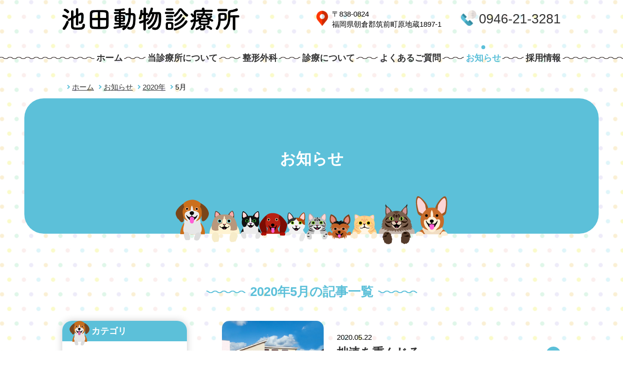

--- FILE ---
content_type: text/html; charset=UTF-8
request_url: https://ikedadoubutsu.com/news/2020/05/
body_size: 7349
content:
<!DOCTYPE HTML><html lang="ja"><head prefix="og: http://ogp.me/ns# fb: http://ogp.me/ns/fb# website: http://ogp.me/ns/website#"><meta charset="utf-8"><link type="text/css" media="screen and (max-width: 768px)" href="https://ikedadoubutsu.com/wp-content/cache/autoptimize/css/autoptimize_03431a677ac3d31cd67b80198d64c13a.css" rel="stylesheet" /><link type="text/css" media="all" href="https://ikedadoubutsu.com/wp-content/cache/autoptimize/css/autoptimize_8707c8d66ab74fbac343491d4926fb53.css" rel="stylesheet" /><title>お知らせ 記事一覧 | 朝倉郡筑前町の動物病院｜池田動物診療所</title><meta http-equiv="X-UA-Compatible" content="IE=edge"><meta name="format-detection" content="telephone=no"><meta name="format-detection" content="email=no"><meta name="msapplication-config" content="https://ikedadoubutsu.com/assets/img/favicons/browserconfig.xml" /><meta name="msapplication-TileColor" content="#ffffff"><meta name="msapplication-TileImage" content="https://ikedadoubutsu.com/assets/img/favicons/mstile-144x144.png"><meta name="theme-color" content="#501f01"><link rel="icon" type="image/x-icon" href="https://ikedadoubutsu.com/assets/img/favicons/favicon.ico"><link rel="apple-touch-icon" sizes="180x180" href="https://ikedadoubutsu.com/assets/img/favicons/apple-touch-icon-180x180.png"><link rel="mask-icon" href="https://ikedadoubutsu.com/assets/img/favicons/safari-icon.svg" color="#501f01" /><link rel="icon" type="image/png" sizes="192x192" href="https://ikedadoubutsu.com/assets/img/favicons/android-chrome-192x192.png"><link rel="manifest" href="https://ikedadoubutsu.com/assets/img/favicons/manifest.json"> <script src='https://ajax.googleapis.com/ajax/libs/jquery/1.11.3/jquery.min.js'></script> <script src="https://cdnjs.cloudflare.com/ajax/libs/jquery-cookie/1.4.1/jquery.cookie.min.js"></script> <script src='https://ikedadoubutsu.com/assets/js/main.js'></script> <!--[if lt IE 9]> <script src="http://cdnjs.cloudflare.com/ajax/libs/html5shiv/3.7.2/html5shiv.min.js"></script> <script src="http://cdnjs.cloudflare.com/ajax/libs/respond.js/1.4.2/respond.min.js"></script> <![endif]--><meta name="robots" content="noindex,follow"/><meta property="og:locale" content="ja_JP" /><meta property="og:type" content="object" /><meta property="og:title" content="お知らせ 記事一覧 | 朝倉郡筑前町の動物病院｜池田動物診療所" /><meta property="og:url" content="https://ikedadoubutsu.com/news/" /><meta property="og:site_name" content="朝倉郡筑前町の動物病院｜池田動物診療所" /><meta name="twitter:card" content="summary_large_image" /><meta name="twitter:title" content="お知らせ 記事一覧 | 朝倉郡筑前町の動物病院｜池田動物診療所" /> <script type='application/ld+json' class='yoast-schema-graph yoast-schema-graph--main'>{"@context":"https://schema.org","@graph":[{"@type":"Organization","@id":"https://ikedadoubutsu.com/#organization","name":"\u6c60\u7530\u52d5\u7269\u8a3a\u7642\u6240","url":"https://ikedadoubutsu.com/","sameAs":[],"logo":{"@type":"ImageObject","@id":"https://ikedadoubutsu.com/#logo","url":"https://ikedadoubutsu.com/wp-content/uploads/2019/12/logo.png","width":606,"height":80,"caption":"\u6c60\u7530\u52d5\u7269\u8a3a\u7642\u6240"},"image":{"@id":"https://ikedadoubutsu.com/#logo"}},{"@type":"WebSite","@id":"https://ikedadoubutsu.com/#website","url":"https://ikedadoubutsu.com/","name":"\u671d\u5009\u90e1\u7b51\u524d\u753a\u306e\u52d5\u7269\u75c5\u9662\uff5c\u6c60\u7530\u52d5\u7269\u8a3a\u7642\u6240","publisher":{"@id":"https://ikedadoubutsu.com/#organization"},"potentialAction":{"@type":"SearchAction","target":"https://ikedadoubutsu.com/?s={search_term_string}","query-input":"required name=search_term_string"}},{"@type":"CollectionPage","@id":"https://ikedadoubutsu.com/news/#webpage","url":"https://ikedadoubutsu.com/news/","inLanguage":"ja","name":"\u304a\u77e5\u3089\u305b \u8a18\u4e8b\u4e00\u89a7 | \u671d\u5009\u90e1\u7b51\u524d\u753a\u306e\u52d5\u7269\u75c5\u9662\uff5c\u6c60\u7530\u52d5\u7269\u8a3a\u7642\u6240","isPartOf":{"@id":"https://ikedadoubutsu.com/#website"}}]}</script> <link rel='dns-prefetch' href='//s.w.org' /><link rel="alternate" type="application/rss+xml" title="朝倉郡筑前町の動物病院｜池田動物診療所 &raquo; お知らせ フィード" href="https://ikedadoubutsu.com/news/feed/" /> <script type="text/javascript">window._wpemojiSettings = {"baseUrl":"https:\/\/s.w.org\/images\/core\/emoji\/12.0.0-1\/72x72\/","ext":".png","svgUrl":"https:\/\/s.w.org\/images\/core\/emoji\/12.0.0-1\/svg\/","svgExt":".svg","source":{"concatemoji":"https:\/\/ikedadoubutsu.com\/wp-includes\/js\/wp-emoji-release.min.js?ver=5.3.20"}};
			!function(e,a,t){var n,r,o,i=a.createElement("canvas"),p=i.getContext&&i.getContext("2d");function s(e,t){var a=String.fromCharCode;p.clearRect(0,0,i.width,i.height),p.fillText(a.apply(this,e),0,0);e=i.toDataURL();return p.clearRect(0,0,i.width,i.height),p.fillText(a.apply(this,t),0,0),e===i.toDataURL()}function c(e){var t=a.createElement("script");t.src=e,t.defer=t.type="text/javascript",a.getElementsByTagName("head")[0].appendChild(t)}for(o=Array("flag","emoji"),t.supports={everything:!0,everythingExceptFlag:!0},r=0;r<o.length;r++)t.supports[o[r]]=function(e){if(!p||!p.fillText)return!1;switch(p.textBaseline="top",p.font="600 32px Arial",e){case"flag":return s([127987,65039,8205,9895,65039],[127987,65039,8203,9895,65039])?!1:!s([55356,56826,55356,56819],[55356,56826,8203,55356,56819])&&!s([55356,57332,56128,56423,56128,56418,56128,56421,56128,56430,56128,56423,56128,56447],[55356,57332,8203,56128,56423,8203,56128,56418,8203,56128,56421,8203,56128,56430,8203,56128,56423,8203,56128,56447]);case"emoji":return!s([55357,56424,55356,57342,8205,55358,56605,8205,55357,56424,55356,57340],[55357,56424,55356,57342,8203,55358,56605,8203,55357,56424,55356,57340])}return!1}(o[r]),t.supports.everything=t.supports.everything&&t.supports[o[r]],"flag"!==o[r]&&(t.supports.everythingExceptFlag=t.supports.everythingExceptFlag&&t.supports[o[r]]);t.supports.everythingExceptFlag=t.supports.everythingExceptFlag&&!t.supports.flag,t.DOMReady=!1,t.readyCallback=function(){t.DOMReady=!0},t.supports.everything||(n=function(){t.readyCallback()},a.addEventListener?(a.addEventListener("DOMContentLoaded",n,!1),e.addEventListener("load",n,!1)):(e.attachEvent("onload",n),a.attachEvent("onreadystatechange",function(){"complete"===a.readyState&&t.readyCallback()})),(n=t.source||{}).concatemoji?c(n.concatemoji):n.wpemoji&&n.twemoji&&(c(n.twemoji),c(n.wpemoji)))}(window,document,window._wpemojiSettings);</script> <link rel='https://api.w.org/' href='https://ikedadoubutsu.com/wp-json/' /><link rel="EditURI" type="application/rsd+xml" title="RSD" href="https://ikedadoubutsu.com/xmlrpc.php?rsd" /><link rel="wlwmanifest" type="application/wlwmanifest+xml" href="https://ikedadoubutsu.com/wp-includes/wlwmanifest.xml" /><meta name="generator" content="WordPress 5.3.20" /></head><body class="archive date post-type-archive post-type-archive-news drawer drawer--right" id="news"><div id="container"><header class="header"><div class="w1024"><div class="header_top_block"><h2 class="_logo"><a href="https://ikedadoubutsu.com/"><img src="https://ikedadoubutsu.com/assets/img/common/logo.png" alt="© 福岡県朝倉郡筑前町の動物病院｜池田動物診療所"></a></h2><div class="_date_box"><p class="_address">〒838-0824<br>福岡県朝倉郡筑前町<br class="tablet">原地蔵1897-1</p><p class="_tel"><a href="tel:0946213281">0946-21-3281</a></p></div></div></div></header><nav class="gnav drawer-nav"><div class="drawer-menu"><ul class="gnav_list w1024"><li class="gnav_item" id="gn1"><a href="https://ikedadoubutsu.com/">ホーム</a></li><li class="gnav_item js-sub_nav" id="gn2"><a href="https://ikedadoubutsu.com/about/">当診療所について</a><ul class="sub_nav"><li><a href="https://ikedadoubutsu.com/about/#point">診療所の特徴</a></li><li><a href="https://ikedadoubutsu.com/about/#profile">診療所概要</a></li><li><a href="https://ikedadoubutsu.com/about/#access">アクセスマップ</a></li><li><a href="https://ikedadoubutsu.com/about/#photo">診療所内の様子</a></li><li><a href="https://ikedadoubutsu.com/about/#facility">設備のご紹介</a></li></ul></li><li class="gnav_item js-sub_nav" id="gn7"><a href="https://ikedadoubutsu.com/orthopedic/">整形外科</a><ul class="sub_nav"><li><a href="https://ikedadoubutsu.com/orthopedic/#exsample">手術実績</a></li><li><a href="https://ikedadoubutsu.com/orthopedic/#conference">学会発表症例</a></li><li><a href="https://ikedadoubutsu.com/orthopedic/#introduce">ご紹介・<br class="pc">セカンドオピニオン</a></li></ul></li><li class="gnav_item js-sub_nav" id="gn3"><a href="https://ikedadoubutsu.com/medical/">診療について</a><ul class="sub_nav"><li><a href="https://ikedadoubutsu.com/medical/#message">診療方針</a></li><li><a href="https://ikedadoubutsu.com/medical/#animals">診療対象動物</a></li><li><a href="https://ikedadoubutsu.com/medical/#time">診療時間</a></li><li><a href="https://ikedadoubutsu.com/medical/#price">診療料金</a></li><li><a href="https://ikedadoubutsu.com/medical/#vaccine">ワクチン接種</a></li></ul></li><li class="gnav_item" id="gn4"><a href="https://ikedadoubutsu.com/faq/">よくあるご質問</a></li><li class="gnav_item" id="gn5"><a href="https://ikedadoubutsu.com/news/">お知らせ</a></li><li class="gnav_item js-sub_nav" id="gn6"><a href="https://ikedadoubutsu.com/recruit/">採用情報</a><ul class="sub_nav"><li><a href="https://ikedadoubutsu.com/recruit/requirements/">募集要項</a></li><li><a href="https://ikedadoubutsu.com/recruit/form/">病院実習申し込み</a></li></ul></li></ul><div class="tablet"><h1 class="_logo"><img src="https://ikedadoubutsu.com/assets/img/common/logo.png" alt="© 福岡県朝倉郡筑前町の動物病院｜池田動物診療所"></h1><p class="_address">〒838-0824<br>福岡県朝倉郡筑前町原地蔵1897-1</p><p class="btn"><a href="https://ikedadoubutsu.com/#time"><span class="_icon">診療時間</span></a></p><p class="btn"><a href="https://ikedadoubutsu.com/#access"><span class="_icon">アクセスマップ</span></a></p><p class="btn"><a href="tel:0946213281" onclick="gtag('event', 'tel-tap', {'event_category': 'click'});"><span class="_icon">0946-21-3281</span></a></p></div></div></nav><div class="breadcrumb w1024"><ul><li class="home"><span property="itemListElement" typeof="ListItem"><a property="item" typeof="WebPage" title="Go to 朝倉郡筑前町の動物病院｜池田動物診療所." href="https://ikedadoubutsu.com" class="home" ><span property="name">ホーム</span></a><meta property="position" content="1"></span></li><li class="post post-news-archive"><span property="itemListElement" typeof="ListItem"><a property="item" typeof="WebPage" title="Go to お知らせ." href="https://ikedadoubutsu.com/news/" class="post post-news-archive" ><span property="name">お知らせ</span></a><meta property="position" content="2"></span></li><li class="archive date-year"><span property="itemListElement" typeof="ListItem"><a property="item" typeof="WebPage" title="Go to the 2020年 archives." href="https://ikedadoubutsu.com/2020/?post_type=news" class="archive date-year" ><span property="name">2020年</span></a><meta property="position" content="3"></span></li><li class="archive date-month current-item"><span class="archive date-month current-item">5月</span></li></ul></div><div class="section mb-xl"><h2 class="page_ttl">お知らせ</h2></div><main class="contents"><h3 class="heading_large _post"><span class="_icon">2020年5月の記事一覧</span></h3><div class="w1024 mb-xl flex post_wrap"><div class="post_main"><div class="post_item"><div class="flex"><div class="post_thumb"><figure class="_img img_round"> <a href="https://ikedadoubutsu.com/news/speed-is-best/"> <img width="548" height="359" src="https://ikedadoubutsu.com/wp-content/uploads/2019/12/2Q0A7702-548x359.jpg" class="attachment-post-thumb size-post-thumb wp-post-image" alt="" /> </a></figure></div><div class="post_text"><p class="post_time">2020.05.22</p><h3 class="post_ttl"><a href="https://ikedadoubutsu.com/news/speed-is-best/">拙速を重んじる</a></h3><ul class="category_list"><li class="category_item"><a href="https://ikedadoubutsu.com/news-cat/%e3%81%8a%e7%9f%a5%e3%82%89%e3%81%9b">お知らせ</a></li></ul></div></div></div><div class="post_item"><div class="flex"><div class="post_thumb"><figure class="_img img_round"> <a href="https://ikedadoubutsu.com/news/wheat-harvest/"> <img width="548" height="359" src="https://ikedadoubutsu.com/wp-content/uploads/2020/05/85699C40-DA76-4CE0-A04C-FDE3F62FCD76-548x359.jpeg" class="attachment-post-thumb size-post-thumb wp-post-image" alt="" /> </a></figure></div><div class="post_text"><p class="post_time">2020.05.22</p><h3 class="post_ttl"><a href="https://ikedadoubutsu.com/news/wheat-harvest/">麦の収穫</a></h3><ul class="category_list"><li class="category_item"><a href="https://ikedadoubutsu.com/news-cat/%e3%82%88%e3%82%82%e3%82%84%e3%81%be%e3%81%b0%e3%81%aa%e3%81%97">よもやまばなし</a></li></ul></div></div></div><div class="post_item"><div class="flex"><div class="post_thumb"><figure class="_img img_round"> <a href="https://ikedadoubutsu.com/news/feline-foreign-body/"> <img width="548" height="359" src="https://ikedadoubutsu.com/wp-content/uploads/2020/04/722F6ED2-B7F6-4C0C-88FD-BC87F8824126-548x359.jpeg" class="attachment-post-thumb size-post-thumb wp-post-image" alt="" /> </a></figure></div><div class="post_text"><p class="post_time">2020.05.16</p><h3 class="post_ttl"><a href="https://ikedadoubutsu.com/news/feline-foreign-body/">猫　消化管内異物　</a></h3><ul class="category_list"><li class="category_item"><a href="https://ikedadoubutsu.com/news-cat/%e8%a8%ba%e7%99%82%e8%a8%98">診療記</a></li></ul></div></div></div><div class="post_item"><div class="flex"><div class="post_thumb"><figure class="_img img_round"> <a href="https://ikedadoubutsu.com/news/dobikore-2020-9/"> <img width="548" height="359" src="https://ikedadoubutsu.com/wp-content/uploads/2020/05/4AA1AF87-5A21-4DE8-B34E-550B586C3AE0-548x359.jpeg" class="attachment-post-thumb size-post-thumb wp-post-image" alt="" /> </a></figure></div><div class="post_text"><p class="post_time">2020.05.09</p><h3 class="post_ttl"><a href="https://ikedadoubutsu.com/news/dobikore-2020-9/">ドビコレ　2020-9</a></h3><ul class="category_list"><li class="category_item"><a href="https://ikedadoubutsu.com/news-cat/dobikore">ドビコレクション</a></li></ul></div></div></div><div class="post_item"><div class="flex"><div class="post_thumb"><figure class="_img img_round"> <a href="https://ikedadoubutsu.com/news/%e3%83%89%e3%83%93%e3%82%b3%e3%83%ac%e3%80%802020-8/"> <img width="548" height="359" src="https://ikedadoubutsu.com/wp-content/uploads/2020/05/0F8CC45D-6CB4-4344-8465-ADC96057B919-548x359.jpeg" class="attachment-post-thumb size-post-thumb wp-post-image" alt="" /> </a></figure></div><div class="post_text"><p class="post_time">2020.05.05</p><h3 class="post_ttl"><a href="https://ikedadoubutsu.com/news/%e3%83%89%e3%83%93%e3%82%b3%e3%83%ac%e3%80%802020-8/">ドビコレ　2020-8</a></h3><ul class="category_list"><li class="category_item"><a href="https://ikedadoubutsu.com/news-cat/dobikore">ドビコレクション</a></li></ul></div></div></div><div class="post_item"><div class="flex"><div class="post_thumb"><figure class="_img img_round"> <a href="https://ikedadoubutsu.com/news/paeonia-suffruticosa/"> <img width="548" height="359" src="https://ikedadoubutsu.com/wp-content/uploads/2020/04/A4E79F18-2779-45F4-800C-6F13AFAD6CCF-548x359.jpeg" class="attachment-post-thumb size-post-thumb wp-post-image" alt="" /> </a></figure></div><div class="post_text"><p class="post_time">2020.05.01</p><h3 class="post_ttl"><a href="https://ikedadoubutsu.com/news/paeonia-suffruticosa/">牡丹</a></h3><ul class="category_list"><li class="category_item"><a href="https://ikedadoubutsu.com/news-cat/%e3%82%88%e3%82%82%e3%82%84%e3%81%be%e3%81%b0%e3%81%aa%e3%81%97">よもやまばなし</a></li></ul></div></div></div><div class="pager_wrap"><div class="pager"></div></div></div><div class="post_side"><div class="side_box mb-l"><h3 class="_ttl _dog1"><span>カテゴリ</span></h3><ul class="side_box_list"><li class="cat-item cat-item-2"><a href="https://ikedadoubutsu.com/news-cat/%e3%81%8a%e7%9f%a5%e3%82%89%e3%81%9b/">お知らせ (131)</a></li><li class="cat-item cat-item-4"><a href="https://ikedadoubutsu.com/news-cat/dobikore/">ドビコレクション (27)</a></li><li class="cat-item cat-item-5"><a href="https://ikedadoubutsu.com/news-cat/%e3%82%88%e3%82%82%e3%82%84%e3%81%be%e3%81%b0%e3%81%aa%e3%81%97/">よもやまばなし (97)</a></li><li class="cat-item cat-item-6"><a href="https://ikedadoubutsu.com/news-cat/%e8%a8%ba%e7%99%82%e8%a8%98/">診療記 (54)</a></li><li class="cat-item cat-item-7"><a href="https://ikedadoubutsu.com/news-cat/%e3%81%a9%e3%81%a1%e3%82%89%e3%81%95%e3%82%93/">どちらさん (5)</a></li><li class="cat-item cat-item-8"><a href="https://ikedadoubutsu.com/news-cat/%e3%81%bf%e3%81%bf%e3%81%9f%e3%82%8d%e3%81%86/">みみたろう (2)</a></li><li class="cat-item cat-item-9"><a href="https://ikedadoubutsu.com/news-cat/%e3%82%ba%e3%83%a9%e5%ad%90/">ズラ子 (1)</a></li></ul></div><div class="side_box mb-l"><h3 class="_ttl _cat"><span>最近の記事</span></h3><ul class="side_box_list"><li><a href='https://ikedadoubutsu.com/news/%e3%82%b9%e3%82%bf%e3%83%83%e3%83%95%e5%8b%9f%e9%9b%86%e3%81%97%e3%81%a6%e3%81%84%e3%81%be%e3%81%99/'>スタッフ募集しています</a></li><li><a href='https://ikedadoubutsu.com/news/1%e6%9c%88%e3%81%ae%e3%82%b9%e3%82%b1%e3%82%b8%e3%83%a5%e3%83%bc%e3%83%ab/'>1月のスケジュール</a></li><li><a href='https://ikedadoubutsu.com/news/%ef%bc%91%ef%bc%92%e6%9c%88%e3%81%ae%e3%82%b9%e3%82%b1%e3%82%b8%e3%83%a5%e3%83%bc%e3%83%ab/'>１２月のスケジュール</a></li><li><a href='https://ikedadoubutsu.com/news/%e5%b8%b0%e5%9b%bd%e3%81%97%e3%81%be%e3%81%97%e3%81%9f-2/'>帰国しました</a></li><li><a href='https://ikedadoubutsu.com/news/%e6%95%b4%e5%bd%a2%e5%a4%96%e7%a7%91%e3%80%80%e5%90%8d%e5%8f%a4%e5%b1%8b/'>整形外科　名古屋</a></li></ul></div><div class="side_box mb-l"><h3 class="_ttl _dog2"><span>月別アーカイブ</span></h3><ul class="side_box_list"><li><a href='https://ikedadoubutsu.com/news/2026/01/'>2026年1月 <span class="count">(1)</spn></a></li><li><a href='https://ikedadoubutsu.com/news/2025/12/'>2025年12月 <span class="count">(1)</spn></a></li><li><a href='https://ikedadoubutsu.com/news/2025/11/'>2025年11月 <span class="count">(3)</spn></a></li><li><a href='https://ikedadoubutsu.com/news/2025/10/'>2025年10月 <span class="count">(2)</spn></a></li><li><a href='https://ikedadoubutsu.com/news/2025/09/'>2025年9月 <span class="count">(4)</spn></a></li><li><a href='https://ikedadoubutsu.com/news/2025/08/'>2025年8月 <span class="count">(1)</spn></a></li><li><a href='https://ikedadoubutsu.com/news/2025/07/'>2025年7月 <span class="count">(1)</spn></a></li><li><a href='https://ikedadoubutsu.com/news/2025/06/'>2025年6月 <span class="count">(5)</spn></a></li><li><a href='https://ikedadoubutsu.com/news/2025/05/'>2025年5月 <span class="count">(4)</spn></a></li><li><a href='https://ikedadoubutsu.com/news/2025/03/'>2025年3月 <span class="count">(2)</spn></a></li><li><a href='https://ikedadoubutsu.com/news/2025/02/'>2025年2月 <span class="count">(2)</spn></a></li><li><a href='https://ikedadoubutsu.com/news/2024/12/'>2024年12月 <span class="count">(2)</spn></a></li><li><a href='https://ikedadoubutsu.com/news/2024/11/'>2024年11月 <span class="count">(2)</spn></a></li><li><a href='https://ikedadoubutsu.com/news/2024/10/'>2024年10月 <span class="count">(3)</spn></a></li><li><a href='https://ikedadoubutsu.com/news/2024/09/'>2024年9月 <span class="count">(1)</spn></a></li><li><a href='https://ikedadoubutsu.com/news/2024/07/'>2024年7月 <span class="count">(3)</spn></a></li><li><a href='https://ikedadoubutsu.com/news/2024/06/'>2024年6月 <span class="count">(1)</spn></a></li><li><a href='https://ikedadoubutsu.com/news/2024/05/'>2024年5月 <span class="count">(1)</spn></a></li><li><a href='https://ikedadoubutsu.com/news/2024/03/'>2024年3月 <span class="count">(2)</spn></a></li><li><a href='https://ikedadoubutsu.com/news/2024/02/'>2024年2月 <span class="count">(2)</spn></a></li><li><a href='https://ikedadoubutsu.com/news/2024/01/'>2024年1月 <span class="count">(2)</spn></a></li><li><a href='https://ikedadoubutsu.com/news/2023/12/'>2023年12月 <span class="count">(1)</spn></a></li><li><a href='https://ikedadoubutsu.com/news/2023/11/'>2023年11月 <span class="count">(2)</spn></a></li><li><a href='https://ikedadoubutsu.com/news/2023/10/'>2023年10月 <span class="count">(3)</spn></a></li><li><a href='https://ikedadoubutsu.com/news/2023/09/'>2023年9月 <span class="count">(3)</spn></a></li><li><a href='https://ikedadoubutsu.com/news/2023/08/'>2023年8月 <span class="count">(2)</spn></a></li><li><a href='https://ikedadoubutsu.com/news/2023/07/'>2023年7月 <span class="count">(2)</spn></a></li><li><a href='https://ikedadoubutsu.com/news/2023/06/'>2023年6月 <span class="count">(3)</spn></a></li><li><a href='https://ikedadoubutsu.com/news/2023/05/'>2023年5月 <span class="count">(2)</spn></a></li><li><a href='https://ikedadoubutsu.com/news/2023/04/'>2023年4月 <span class="count">(2)</spn></a></li><li><a href='https://ikedadoubutsu.com/news/2023/03/'>2023年3月 <span class="count">(2)</spn></a></li><li><a href='https://ikedadoubutsu.com/news/2023/02/'>2023年2月 <span class="count">(2)</spn></a></li><li><a href='https://ikedadoubutsu.com/news/2023/01/'>2023年1月 <span class="count">(3)</spn></a></li><li><a href='https://ikedadoubutsu.com/news/2022/12/'>2022年12月 <span class="count">(3)</spn></a></li><li><a href='https://ikedadoubutsu.com/news/2022/11/'>2022年11月 <span class="count">(3)</spn></a></li><li><a href='https://ikedadoubutsu.com/news/2022/10/'>2022年10月 <span class="count">(2)</spn></a></li><li><a href='https://ikedadoubutsu.com/news/2022/09/'>2022年9月 <span class="count">(4)</spn></a></li><li><a href='https://ikedadoubutsu.com/news/2022/07/'>2022年7月 <span class="count">(3)</spn></a></li><li><a href='https://ikedadoubutsu.com/news/2022/05/'>2022年5月 <span class="count">(3)</spn></a></li><li><a href='https://ikedadoubutsu.com/news/2022/04/'>2022年4月 <span class="count">(2)</spn></a></li><li><a href='https://ikedadoubutsu.com/news/2022/03/'>2022年3月 <span class="count">(4)</spn></a></li><li><a href='https://ikedadoubutsu.com/news/2022/02/'>2022年2月 <span class="count">(2)</spn></a></li><li><a href='https://ikedadoubutsu.com/news/2022/01/'>2022年1月 <span class="count">(7)</spn></a></li><li><a href='https://ikedadoubutsu.com/news/2021/12/'>2021年12月 <span class="count">(8)</spn></a></li><li><a href='https://ikedadoubutsu.com/news/2021/11/'>2021年11月 <span class="count">(7)</spn></a></li><li><a href='https://ikedadoubutsu.com/news/2021/10/'>2021年10月 <span class="count">(5)</spn></a></li><li><a href='https://ikedadoubutsu.com/news/2021/09/'>2021年9月 <span class="count">(5)</spn></a></li><li><a href='https://ikedadoubutsu.com/news/2021/08/'>2021年8月 <span class="count">(3)</spn></a></li><li><a href='https://ikedadoubutsu.com/news/2021/07/'>2021年7月 <span class="count">(2)</spn></a></li><li><a href='https://ikedadoubutsu.com/news/2021/06/'>2021年6月 <span class="count">(5)</spn></a></li><li><a href='https://ikedadoubutsu.com/news/2021/05/'>2021年5月 <span class="count">(4)</spn></a></li><li><a href='https://ikedadoubutsu.com/news/2021/04/'>2021年4月 <span class="count">(7)</spn></a></li><li><a href='https://ikedadoubutsu.com/news/2021/03/'>2021年3月 <span class="count">(10)</spn></a></li><li><a href='https://ikedadoubutsu.com/news/2021/02/'>2021年2月 <span class="count">(9)</spn></a></li><li><a href='https://ikedadoubutsu.com/news/2021/01/'>2021年1月 <span class="count">(21)</spn></a></li><li><a href='https://ikedadoubutsu.com/news/2020/12/'>2020年12月 <span class="count">(24)</spn></a></li><li><a href='https://ikedadoubutsu.com/news/2020/11/'>2020年11月 <span class="count">(5)</spn></a></li><li><a href='https://ikedadoubutsu.com/news/2020/10/'>2020年10月 <span class="count">(6)</spn></a></li><li><a href='https://ikedadoubutsu.com/news/2020/09/'>2020年9月 <span class="count">(10)</spn></a></li><li><a href='https://ikedadoubutsu.com/news/2020/08/'>2020年8月 <span class="count">(7)</spn></a></li><li><a href='https://ikedadoubutsu.com/news/2020/07/'>2020年7月 <span class="count">(8)</spn></a></li><li><a href='https://ikedadoubutsu.com/news/2020/06/'>2020年6月 <span class="count">(9)</spn></a></li><li><a href='https://ikedadoubutsu.com/news/2020/05/' aria-current="page">2020年5月 <span class="count">(6)</spn></a></li><li><a href='https://ikedadoubutsu.com/news/2020/04/'>2020年4月 <span class="count">(8)</spn></a></li><li><a href='https://ikedadoubutsu.com/news/2020/03/'>2020年3月 <span class="count">(11)</spn></a></li><li><a href='https://ikedadoubutsu.com/news/2020/02/'>2020年2月 <span class="count">(12)</spn></a></li><li><a href='https://ikedadoubutsu.com/news/2020/01/'>2020年1月 <span class="count">(11)</spn></a></li><li><a href='https://ikedadoubutsu.com/news/2019/12/'>2019年12月 <span class="count">(6)</spn></a></li><li><a href='https://ikedadoubutsu.com/news/2019/11/'>2019年11月 <span class="count">(1)</spn></a></li></ul></div></div></div><div class="sub_info_block info_block mb-xl"><p class="img_round section mb-l"><img src="https://ikedadoubutsu.com/assets/img/common/img_info_main_pc.jpg" alt="" class="change"></p><div class="sub_info_greeting mb-l w1024"><h3 class="heading_large"><span class="_icon">確実な診断で<br class="tablet">皆様に安心して頂ける<br class="tablet">動物病院として</span></h3><p class="center text-m tablet_left">池田動物診療所のホームページへお越し頂きありがとうございます。<br> 当院では確実な診断をモットーに、最適な診療を受けられるような体制作りを続けています。<br> 飼い主様にとって家族そのものと言えるペットの健康を守る獣医師として、<br class="pc"> これからも地域の皆様に愛される動物病院であり続けたいと願っています。</p></div><div class="flex mb-l w1024"><div class="grid2 _text"><h2 class="_ttl"><img src="https://ikedadoubutsu.com/assets/img/common/logo.png" alt=" 福岡県朝倉郡筑前町の動物病院｜池田動物診療所"></h2><p class="_address">〒838-0824 <br class="tablet">福岡県朝倉郡筑前町原地蔵1897-1</p><p class="_tel"><a href="tel:0946213281">0946-21-3281</a></p><dl class="_time_list _info_date"><dt class="_day"><span>診療動物</span></dt><dd class="_time"> 犬 猫</dd><dt class="_day"><span>休診日</span></dt><dd class="_time"> 木曜日</dd><dt class="_day"><span>駐車場</span></dt><dd class="_time"> あり</dd><dt class="_day"><span>ペット保険</span></dt><dd class="_time"> アニコム損保・アイペット損保対応</dd></dl></div><div class="grid2 _map" id="access"> <iframe src="https://www.google.com/maps/embed?pb=!1m18!1m12!1m3!1d1708.0180507823043!2d130.61713741181498!3d33.413148835391276!2m3!1f0!2f0!3f0!3m2!1i1024!2i768!4f13.1!3m3!1m2!1s0x35419fcbe721eccb%3A0xd9832dd1519b6460!2z5rGg55Sw5YuV54mp6Ki655mC5omA!5e0!3m2!1sja!2sjp!4v1573441673296!5m2!1sja!2sjp" allowfullscreen=""></iframe></div></div><section class="w1024 flex time_block"><div class="_ttl"><h2><span>診療時間の<br>ご案内</span></h2></div><div class="_time"><table class="table-time _sub"><tr><th></th><th>月</th><th>火</th><th>水</th><th>木</th><th>金</th><th>土・日・祝日</th></tr><tr><td class="_time_ttl"> 午前<br class="tablet">9:00〜12:30</td><td> <i class="_open"></i></td><td> <i class="_open"></i></td><td> <i class="_open"></i></td><td> <i class="_close"></i></td><td> <i class="_open"></i></td><td> <i class="_open"></i></td></tr><tr><td class="_time_ttl"> 午後<br class="tablet">16:00〜19:30</td><td> <i class="_open"></i></td><td> <i class="_open"></i></td><td> <i class="_open"></i></td><td> <i class="_close"></i></td><td> <i class="_open"></i></td><td> <i class="_open2"></i> <span class="_open2_time">16:00〜17:30</span></td></tr></table></div></section></div><footer class="footer"><div class="_inner"><nav class="footer_nav"><ul><li><a href="https://ikedadoubutsu.com/">ホーム</a></li><li><a href="https://ikedadoubutsu.com/about/">当診療所について</a></li><li><a href="https://ikedadoubutsu.com/orthopedic/">整形外科</a></li><li><a href="https://ikedadoubutsu.com/medical/">診療について</a></li><li><a href="https://ikedadoubutsu.com/faq/">よくあるご質問</a></li><li><a href="https://ikedadoubutsu.com/news/">お知らせ</a></li><li><a href="https://ikedadoubutsu.com/sm/">サイトマップ</a></li></ul></nav><div class="_date_box mb-m"><h2 class="_logo"><a href="https://ikedadoubutsu.com/"><img src="https://ikedadoubutsu.com/assets/img/common/logo.png" alt="© 福岡県朝倉郡筑前町の動物病院　池田動物診療所"></a></h2></div><p class="copyright">© 福岡県朝倉郡筑前町の動物病院　池田動物診療所</p></div></footer></div><div class="foot_btn"><p class="_map"><a href="https://ikedadoubutsu.com/#access"><span class="_icon">マップ</span></a></a></p><p class="_time"><a href="https://ikedadoubutsu.com/#time"><span class="_icon">診療時間</span></a></a></p><p class="_tel"><a href="tel:0946213281" onclick="gtag('event', 'tel-tap', {'event_category': 'click'});"><span class="_icon">電話</span></a></a></p></div><div class="page_top_btn"> <a href="#container">ページの先頭へ</a></div><div id="sp_nab_btn"> <button type="button" class="drawer-toggle drawer-hamburger"> <span class="sr-only">toggle navigation</span> <span class="drawer-hamburger-icon"></span> MENU </button></div><div class="loader-wrap"><div class="loader">Loading...</div></div>  <script async src="https://www.googletagmanager.com/gtag/js?id=UA-154013447-1"></script> <script>window.dataLayer = window.dataLayer || [];
  function gtag(){dataLayer.push(arguments);}
  gtag('js', new Date());

  gtag('config', 'UA-154013447-1');</script> </body></html>

--- FILE ---
content_type: text/css
request_url: https://ikedadoubutsu.com/wp-content/cache/autoptimize/css/autoptimize_8707c8d66ab74fbac343491d4926fb53.css
body_size: 13471
content:
@charset "UTF-8";a,a:hover{text-decoration:none}.header_top_block ._address:after,q:after,q:before{content:''}.box-1,.page_nav ._inner{box-shadow:0 0 15px rgba(0,0,0,.2)}.btn button,a{transition:all .2s ease-out}#container,.bnr-recruit__bnr,.box-1,.img_round img,.info_block ._map,.page_top_btn a,.table-time,a{overflow:hidden}html{font-size:62.5%}body{font-family:'Yu Gothic','游ゴシック',YuGothic,'游ゴシック体','ヒラギノ角ゴ Pro W3','メイリオ',sans-serif;font-size:1.5rem;line-height:1.8;margin:0 auto;padding:0;color:#000;background:url(//ikedadoubutsu.com/assets/css/../img/common/bg1@2x.jpg) fixed;background-size:90px auto;-webkit-font-smoothing:antialiased;-moz-osx-font-smoothing:grayscale;font-feature-settings:'palt' 1}*{box-sizing:border-box}a:hover{opacity:.7;filter:progid:DXImageTransform.Microsoft.gradient(enabled=false);filter:alpha(opacity=70);-khtml-opacity:.7;-moz-opacity:.7;color:#8ea1a3}a:active,a:link,a:visited{text-decoration:none;color:#333}a img,img{vertical-align:bottom;border:0}abbr,acronym{border:0}address,caption,cite,code,dfn,em,i,strong,th,var{font-weight:400;font-style:normal}blockquote,dd,div,dl,dt,figure,h1,h2,h3,h4,h5,h6,li,ol,p,pre,span,td,th,ul{margin:0;padding:0}caption,th{text-align:left}code,kbd,pre,samp,tt{font-family:monospace;line-height:100%}kbd,pre,samp,tt{font-size:108%}h1,h2,h3,h4,h5,h6{line-height:1.5;font-size:100%;font-weight:400}ol,ul{list-style:none}button,fieldset,form,input,label,legend,select,textarea{font-family:inherit;font-size:100%;font-weight:inherit;font-style:inherit;margin:0;padding:0;vertical-align:baseline}.box-1 ._ttl,.btn a,.btn button,.footer_nav li,.heading_large,.page_nav ul a,.page_ttl,.table-1 th,.time_block ._ttl span{font-weight:700}table{font-size:100%;border-spacing:0;border-collapse:collapse}article,aside,figcaption,figure,footer,header,hgroup,nav,section,summary{display:block}img{max-width:100%;height:auto}iframe{width:100%;border:none}.loader-wrap{position:fixed;z-index:9999;top:0;left:0;display:-ms-flexbox;display:flex;width:100%;height:100%;background:url(//ikedadoubutsu.com/assets/css/../img/blog/icon_dog1.png) center center no-repeat #5cc0d9;background-size:40px auto;-ms-flex-align:center;align-items:center;-ms-flex-pack:center;justify-content:center}.loader,.loader:after{width:10em;height:10em;border-radius:50%}.loader{font-size:10px;position:relative;margin:60px auto;-ms-transform:translateZ(0);transform:translateZ(0);animation:load8 1.1s infinite linear;text-indent:-9999em;border-top:1.1em solid rgba(255,255,255,.2);border-right:1.1em solid rgba(255,255,255,.2);border-bottom:1.1em solid rgba(255,255,255,.2);border-left:1.1em solid #fff}.header_top_block{display:-ms-flexbox;display:flex;padding-top:15px;padding-bottom:20px;box-lines:multiple;-ms-flex-wrap:wrap;flex-wrap:wrap;-ms-flex-align:center;align-items:center;-ms-flex-pack:justify;justify-content:space-between}.header_top_block ._logo{width:364px}.header_top_block ._date_box{line-height:1.4;display:-ms-flexbox;display:flex;box-lines:multiple;-ms-flex-wrap:wrap;flex-wrap:wrap;-ms-flex-align:center;align-items:center;-ms-flex-pack:justify;justify-content:space-between}.header_top_block ._address{position:relative;margin-right:40px;padding-left:32px}.header_top_block ._address:after{position:absolute;top:4px;left:0;display:block;width:24px;height:31px;background:url(//ikedadoubutsu.com/assets/css/../img/common/icon_map.png) no-repeat;background-size:100% auto}.header_top_block ._tel{font-size:27px;font-size:2.7rem;position:relative;padding-left:37px}#menu_popup span:after,.header_top_block ._tel:after{position:absolute;content:''}.header_top_block ._tel:after{top:0;left:0;display:block;width:32px;height:32px;background:url(//ikedadoubutsu.com/assets/css/../img/common/icon_tel.png) no-repeat;background-size:100% auto}#menu_popup,#menu_popup.none,#sp_nab_btn{display:none}#menu_popup{font-size:12px;font-size:1.2rem;line-height:1.4;position:fixed;z-index:103;top:60px;right:10px;padding:5px 10px;color:#fff;border-radius:5px;background:rgba(0,0,0,.8)}#menu_popup span{position:relative}#menu_popup span:after{top:-15px;right:6px;display:block;width:0;height:0;border-width:0 6px 12px;border-style:solid;border-color:transparent transparent rgba(0,0,0,.8)}.table-time td,.table-time th{text-align:center;border-right:solid 1px #cecece;border-bottom:solid 2px #cecece}footer{padding-top:70px}footer ._inner{position:relative;padding-bottom:60px;text-align:center;background:#def2f7}footer ._inner:after,footer ._inner:before{position:absolute;left:0;display:block;width:100%;content:''}.copyright,.info_block ._text{padding-bottom:30px}footer ._inner:after{z-index:1;top:-6px;height:6px;background:url(//ikedadoubutsu.com/assets/css/../img/common/bg_wave@2x.png) repeat-x;background-size:auto 100%}footer ._inner:before{z-index:2;top:-80px;height:99px;background:url(//ikedadoubutsu.com/assets/css/../img/common/img_animal@2x.png) center 0 no-repeat;background-size:auto 100%}footer ._logo img{width:224px}.footer_nav{margin-bottom:30px;padding-top:40px}.footer_nav li{font-size:18px;font-size:1.8rem;display:inline-block;margin:0 10px;padding-left:10px;background:url(//ikedadoubutsu.com/assets/css/../img/common/arr_blue.png) 0 12px no-repeat;background-size:6px auto}.page_top_btn{position:fixed;z-index:10;right:20px;bottom:20px;display:none}.page_top_btn a{display:block;width:60px;height:65px;white-space:nowrap;text-indent:100%;background:url(//ikedadoubutsu.com/assets/css/../img/common/page_top.png) no-repeat;background-size:100% auto}.foot_btn{display:none}.info_block ._address:after,.info_block ._tel:after{display:block;content:''}#container{min-width:1124px}.info_block{padding-top:100px;background:url(//ikedadoubutsu.com/assets/css/../img/common/line@2x.png) repeat-x;background-size:auto 4px}.info_block ._text{padding-top:30px}.info_block ._map{border-radius:20px}.info_block ._map iframe{height:100%}.info_block ._ttl{width:364px;margin-bottom:35px}.info_block ._address{position:relative;padding-left:37px}.info_block ._address:after{position:absolute;bottom:7px;left:3px;width:24px;height:31px;background:url(//ikedadoubutsu.com/assets/css/../img/common/icon_map.png) no-repeat;background-size:100% auto}.info_block ._tel{font-size:23px;font-size:2.3rem;position:relative;margin-bottom:15px;padding-left:37px}.info_block ._tel:after{position:absolute;top:3px;left:0;width:32px;height:32px;background:url(//ikedadoubutsu.com/assets/css/../img/common/icon_tel.png) no-repeat;background-size:100% auto}.info_block ._time_list{display:-ms-flexbox;display:flex;box-lines:multiple;-ms-flex-wrap:wrap;flex-wrap:wrap;-ms-flex-align:center;align-items:center}.info_block ._time_list dt{font-weight:700;overflow:hidden;width:26%;margin-right:3%}.info_block ._time_list dt span{position:relative}.info_block ._time_list dt span:after{position:absolute;top:49%;right:-2006px;display:block;width:2000px;height:1px;content:'';background:#000}.info_block ._time_list dd{width:69%;margin-bottom:2px}.info_block ._time_list dd ._icon{position:relative;padding-left:14px}.info_block ._time_list dd ._icon:after{position:absolute;top:9px;left:0;display:block;width:10px;height:10px;content:'';border-radius:50%;background:#5cc0d9}.time_block.flex{-ms-flex-align:center;align-items:center;-ms-flex-pack:justify;justify-content:space-between}.time_block ._ttl{font-size:20px;font-size:2rem;position:relative;display:-ms-flexbox;display:flex;width:150px;height:150px;text-align:center;color:#fff;border-radius:50%;background:#f9be2f;-ms-flex-align:center;align-items:center;-ms-flex-pack:center;justify-content:center}.box-1,.page_nav ul{-ms-flex-wrap:wrap;box-lines:multiple}.time_block ._ttl span{line-height:1.2;position:relative;display:inline-block;padding-top:45px}.time_block ._ttl span:after{position:absolute;top:0;left:50%;display:block;width:40px;height:40px;margin-left:-20px;content:'';background:url(//ikedadoubutsu.com/assets/css/../img/common/icon_time.png) no-repeat;background-size:100% 100%}.time_block ._time{width:calc(100% - 200px)}.table-time{line-height:1.5;width:100%;border-collapse:separate;border-top:solid 2px #cecece;border-left:solid 2px #cecece;border-radius:20px;background:#fff}.table-time th{padding:10px;background:#ebf6f9}.table-time th:last-child{border-radius:0 19px 0 0}.table-time tr:last-child td:first-child{border-radius:0 0 0 19px}.table-time tr:last-child td:last-child{border-radius:0 0 19px}.table-time td{padding:20px 10px}.table-time tr td:last-child,.table-time tr th:last-child{border-right:solid 2px #cecece}.table-time ._open{display:inline-block;width:30px;height:30px;background:url(//ikedadoubutsu.com/assets/css/../img/common/icon_circle.png) no-repeat;background-size:100% 100%}.table-time ._close{display:inline-block;width:27px;height:27px;background:url(//ikedadoubutsu.com/assets/css/../img/common/icon_close.png) no-repeat;background-size:100% 100%}.table-time ._open2{display:inline-block;width:33px;height:29px;background:url(//ikedadoubutsu.com/assets/css/../img/common/icon_triangle.png) no-repeat;background-size:100% 100%}.table-time ._open2_time{display:inline-block;text-align:left}.box-1 ._ttl,.btn,.page_nav,.page_ttl{text-align:center}.img_round img{vertical-align:top;border-radius:15px}.block-1{position:relative;max-width:1500px;margin-right:auto;margin-left:auto}.block-1 ._img{margin-right:40%;margin-left:50px}.block-1 ._text{position:absolute;top:50%;left:52%;margin-right:calc((100vw - 1024px)/2);-ms-transform:translate(0,-50%);transform:translate(0,-50%)}.box-1{font-size:21px;font-size:2.1rem;display:-ms-flexbox;display:flex;margin-bottom:20px;border-radius:50px;background:#fff;flex-wrap:wrap}.breadcrumb,.heading_xl{margin-bottom:10px}.box-1 ._ttl{width:30%;padding:15px 30px;background:#ebf6f9}.box-1 ._text{width:70%;padding:15px 30px}.box-1 .caption{font-size:14px;font-size:1.4rem;line-height:1.5}.icon_animal1{position:relative}.icon_animal1:after{position:absolute;top:-77px;left:0;display:block;width:100%;height:99px;content:'';background:url(//ikedadoubutsu.com/assets/css/../img/common/img_animal@2x.png) center 0 no-repeat;background-size:auto 100%}.page_nav ._inner{display:inline-block;border-radius:20px;background:#fff}.page_nav ul{display:-ms-flexbox;display:flex;flex-wrap:wrap;-ms-flex-align:center;align-items:center;-ms-flex-pack:center;justify-content:center}.page_nav ul li{border-right:solid 1px #cecece}.page_nav ul li:last-child{border:none}.page_nav ul a{font-size:17px;font-size:1.7rem;position:relative;display:block;padding:20px 20px 40px;color:#5cc0d9}.page_nav ul a:after{position:absolute;bottom:20px;left:50%;display:block;width:16px;height:16px;margin-left:-10px;content:'';-ms-transform:rotate(90deg);transform:rotate(90deg);border-radius:50%;background:url(//ikedadoubutsu.com/assets/css/../img/common/arr_white.png) center center no-repeat #5cc0d9;background-size:5px auto}.bg_wave{position:relative;padding-top:100px;padding-bottom:100px;background:#def2f7}.bg_wave:after,.bg_wave:before{position:absolute;z-index:1;left:0;display:block;width:100%;height:6px;content:'';background:url(//ikedadoubutsu.com/assets/css/../img/common/bg_wave@2x.png) repeat-x;background-size:auto 100%}.bg_wave:before{top:-6px}.bg_wave:after{bottom:-6px;-ms-transform:rotate(180deg);transform:rotate(180deg)}.breadcrumb li{display:inline-block;margin-left:10px;padding-left:10px;background:url(//ikedadoubutsu.com/assets/css/../img/common/arr_blue.png) 0 9px no-repeat;background-size:6px auto}.breadcrumb a{text-decoration:underline}.table-1{width:100%;border-top:1px solid #cecece}.table-1 td,.table-1 th{padding:20px;border-bottom:1px solid #cecece}.btn a,.btn button{font-size:18px;font-size:1.8rem;display:inline-block;min-width:360px;padding:12px 30px;vertical-align:top;color:#fff;border-radius:30px;background:#5cc0d9}.btn ._icon{position:relative;padding-left:25px}.btn ._icon:after{position:absolute;top:50%;left:0;display:block;width:20px;height:20px;margin-top:-10px;content:'';border-radius:50%;background:url(//ikedadoubutsu.com/assets/css/../img/common/arr_blue.png) center center no-repeat #fff;background-size:6px auto}.btn button{cursor:pointer;border:none;text-shadow:none}.bnr-recruit__bnr{position:fixed;z-index:10;bottom:20px;left:20px;display:none;width:300px;border-radius:15px}.page_ttl{font-size:32px;font-size:3.2rem;position:relative;padding-top:100px;padding-bottom:130px;color:#fff;border-radius:40px;background:#5cc0d9}.page_ttl:after{position:absolute;bottom:-22px;left:0;display:block;width:100%;height:99px;content:'';background:url(//ikedadoubutsu.com/assets/css/../img/common/img_animal@2x.png) center 0 no-repeat;background-size:auto 100%}.heading_xl{font-size:26px;font-size:2.6rem}.heading_large{font-size:26px;font-size:2.6rem;margin-bottom:40px;text-align:center;color:#5cc0d9}.heading_medium,.heading_small{margin-bottom:15px;text-align:center;font-weight:700}.heading_large ._icon{position:relative;display:inline-block;padding-right:90px;padding-left:90px}.heading_large ._icon:after,.heading_large ._icon:before{position:absolute;top:50%;display:block;width:80px;height:5px;margin-top:-2.5px;content:'';background:url(//ikedadoubutsu.com/assets/css/../img/common/line_blue@2x.png) repeat-x;background-size:auto 5px}.heading_large ._icon:before{left:0}.heading_large ._icon:after{right:0}.heading_medium{font-size:24px;font-size:2.4rem;color:#3492a9}.heading_medium span{position:relative;display:inline-block;padding:0 10px 10px}.heading_medium span:after,.heading_medium span:before{position:absolute;bottom:0;display:block;width:4px;height:35px;content:'';background:#5cc0d9}.heading_medium span:before{left:0;-ms-transform:rotate(-45deg);transform:rotate(-45deg)}.heading_medium span:after{right:0;-ms-transform:rotate(45deg);transform:rotate(45deg)}.heading_small{font-size:19px;font-size:1.9rem;position:relative;padding-bottom:10px}.heading_small:after{position:absolute;bottom:0;left:50%;display:block;width:80px;height:5px;margin-left:-40px;content:'';background:url(//ikedadoubutsu.com/assets/css/../img/common/line_blue@2x.png) repeat-x;background-size:auto 5px}.section,.w1024,.w550,.w670,.w840{margin-right:auto;margin-left:auto}.section{min-width:1124px;max-width:1500px;padding-right:50px;padding-left:50px}.w1024{width:1024px}.w840{width:840px}.w670{width:670px}.w550{width:550px}.flex{display:-ms-flexbox;display:flex;box-lines:multiple;-ms-flex-wrap:wrap;flex-wrap:wrap}.flex._mb>*{margin-bottom:50px}.flex._mb-s>*{margin-bottom:30px}.grid2{width:48%;margin-right:4%}.grid2:nth-child(2n){margin-right:0}.grid3{width:31.2%;margin-right:3.2%}.grid3:nth-child(3n){margin-right:0}.grid4{width:22%;margin-right:4%}.grid4:nth-child(4n){margin-right:0}.center{text-align:center}.right{text-align:right}.left{text-align:left}.mb-s{margin-bottom:15px}.mb-m{margin-bottom:30px}.mb-l{margin-bottom:50px}.mb-xl{margin-bottom:100px}.text-m{font-size:17px;font-size:1.7rem}.text-l{font-size:21px;font-size:2.1rem}.bold{font-weight:700}.tablet{display:none}@media only screen and (min-width:767px){.gnav_item>a:after,.gnav_item>a:hover{filter:progid:DXImageTransform.Microsoft.gradient(enabled=false)}.gnav_item#gn6:before,.gnav_item:after,.gnav_item>a:after{content:'';display:block;position:absolute}.gnav{margin-bottom:30px}.gnav_list{display:-ms-flexbox;display:flex;box-lines:multiple;-ms-flex-wrap:wrap;flex-wrap:wrap;-ms-flex-pack:end;justify-content:flex-end}.gnav_item{font-size:18px;font-size:1.8rem;font-weight:700;position:relative;margin-left:3px;padding-left:48px}.gnav_item>a{position:relative;display:block;padding-top:20px}.gnav_item>a:after{top:30px;left:50%;width:8px;height:8px;margin-left:-4px;transition:all .2s ease-out;opacity:0;border-radius:50%;background:#5cc0d9;filter:alpha(opacity=0);-khtml-opacity:0;-moz-opacity:0}.gnav_item>a:hover{opacity:1;color:#5cc0d9;filter:alpha(opacity=100);-khtml-opacity:1;-moz-opacity:1}.gnav_item>a:hover:after{top:10px;opacity:1;filter:progid:DXImageTransform.Microsoft.gradient(enabled=false);filter:alpha(opacity=100);-khtml-opacity:1;-moz-opacity:1}.gnav_item#gn1,.gnav_item#gn6{overflow:visible}.gnav_item#gn1{margin-left:0}.gnav_item#gn1:after{left:calc(-100vw + 44px);width:100vw}.gnav_item#gn6:before,.gnav_item:after{z-index:1;top:34px;left:0;width:44px;height:4px;background:url(//ikedadoubutsu.com/assets/css/../img/common/line@2x.png) repeat-x;background-size:auto 100%}.gnav_item#gn6:before{right:calc(-100vw - 4px);left:auto;width:100vw}#about #gn2.gnav_item>a,#faq #gn4.gnav_item>a,#medical #gn3.gnav_item>a,#news #gn5.gnav_item>a,#recruit #gn6.gnav_item>a,#top #gn1.gnav_item>a{opacity:1;color:#5cc0d9;filter:progid:DXImageTransform.Microsoft.gradient(enabled=false);filter:alpha(opacity=100);-khtml-opacity:1;-moz-opacity:1}#about #gn2.gnav_item>a:after,#faq #gn4.gnav_item>a:after,#medical #gn3.gnav_item>a:after,#news #gn5.gnav_item>a:after,#recruit #gn6.gnav_item>a:after,#top #gn1.gnav_item>a:after{top:10px;opacity:1;filter:progid:DXImageTransform.Microsoft.gradient(enabled=false);filter:alpha(opacity=100);-khtml-opacity:1;-moz-opacity:1}.sub_nav{position:absolute;z-index:9999;left:50%;display:none;width:170px;margin-left:24px;-ms-transform:translate(-50%,0);transform:translate(-50%,0);border-radius:10px;background:#fff;box-shadow:0 0 15px rgba(0,0,0,.2)}.sub_nav li a,.sub_nav.show{display:block}.sub_nav li{font-size:14px;font-size:1.4rem;white-space:nowrap;border-bottom:dotted 1px #5cc0d9}.sub_nav li:last-child{border-bottom:none}.sub_nav li a{padding:10px 15px}.sub_nav li a:hover{color:#5cc0d9}}@media only screen and (min-width:767px) and (max-width:767px){.gnav .w1024{margin-right:0;margin-left:0}}@media only screen and (min-width:1500px){.block-1 ._text{width:550px}}@media only screen and (max-width:767px){.gnav ._address,.info_block ._address{line-height:1.5}.gnav_list.w1024 .gnav_item,.page_nav ul li{border-bottom:solid 1px #cecece}body{font-size:14px;font-size:1.4rem}.header{margin-bottom:15px;background:url(//ikedadoubutsu.com/assets/css/../img/common/line@2x.png) 0 bottom repeat-x;background-size:auto 4px}.header_top_block{display:block}.header_top_block ._logo{width:100%;margin-bottom:15px;text-align:center}.header_top_block ._logo img{width:60%}.header_top_block ._date_box{-ms-flex-pack:center;justify-content:center}.header_top_block ._address{font-size:3.5vw;margin-right:5vw}.header_top_block ._tel{padding-left:0}.header_top_block ._tel a{font-size:4vw;display:block;display:-ms-flexbox;display:flex;width:40vw;height:40px;color:#fff;border-radius:40px;background:#5cc0d9;box-lines:multiple;-ms-flex-wrap:wrap;flex-wrap:wrap;-ms-flex-align:center;align-items:center;-ms-flex-pack:center;justify-content:center}#menu_popup,#sp_nab_btn,.sub_nav a{display:block}.header_top_block ._tel:after{content:none}.drawer-menu{padding-bottom:30px}.gnav_list.w1024{margin-right:0;margin-left:0}.gnav_list.w1024 .gnav_item>a{font-size:16px;font-size:1.6rem;font-weight:700;display:block;padding:15px 10px 15px 25px;background:url(//ikedadoubutsu.com/assets/css/../img/common/arr_blue.png) 10px center no-repeat;background-size:8px auto}.sub_nav{background:#ebf6f9}.sub_nav li{border-top:dotted 1px #cecece}.sub_nav a{font-size:15px;font-size:1.5rem;padding:10px 10px 10px 40px;background:url(//ikedadoubutsu.com/assets/css/../img/common/arr_blue.png) 30px center no-repeat;background-size:5px auto}.gnav ._logo{padding:15px 10px;text-align:center}.gnav ._logo img{width:60%}.gnav ._address{margin-bottom:20px;text-align:center}.gnav .btn{margin-bottom:15px}.drawer-hamburger{font-size:10px;font-size:1rem;top:auto;right:0;bottom:0;width:25px;height:30px;padding:10px 15px;color:#fff;background:#000;background-size:30px auto}.drawer-hamburger-icon{margin-top:5px;margin-bottom:10px}.drawer-hamburger:hover{background:#000}.drawer-hamburger-icon,.drawer-hamburger-icon:after,.drawer-hamburger-icon:before{height:2px;background:#fff}.drawer-hamburger-icon:after{top:6px}.drawer-hamburger-icon:before{top:-6px}.drawer-overlay{z-index:9;background:rgba(0,0,0,.5)}footer{padding-top:40px}footer ._inner{padding-right:10px;padding-left:10px}footer ._inner:before{top:-10vw;height:13vw}footer ._logo img{width:60%}.footer_nav ul{display:-ms-flexbox;display:flex;box-lines:multiple;-ms-flex-wrap:wrap;flex-wrap:wrap;-ms-flex-pack:justify;justify-content:space-between}.footer_nav li{font-size:16px;font-size:1.6rem;display:block;width:50%;margin:0;text-align:left;background-position:0 10px}.page_top_btn{right:10px;bottom:60px}.foot_btn{position:fixed;z-index:10;bottom:0;left:0;display:block;display:-ms-flexbox;display:flex;width:calc(100% - 55px);background:#fff;box-lines:multiple;-ms-flex-wrap:wrap;flex-wrap:wrap;-ms-flex-pack:justify;justify-content:space-between}.foot_btn a,.info_block ._time_list,.time_block.flex{display:block}.foot_btn p{width:33%;text-align:center;background:#5cc0d9}.foot_btn a{font-size:12px;font-size:1.2rem;font-weight:700;height:50px;padding-top:28px;color:#fff}.foot_btn ._map a{background:url(//ikedadoubutsu.com/assets/css/../img/common/f_btn1.png) center 4px no-repeat;background-size:auto 25px}.foot_btn ._time a{background:url(//ikedadoubutsu.com/assets/css/../img/common/f_btn3.png) center 4px no-repeat;background-size:auto 25px}.foot_btn ._tel a{background:url(//ikedadoubutsu.com/assets/css/../img/common/f_btn2.png) center 4px no-repeat;background-size:auto 25px}#container{min-width:auto;padding-bottom:50px}.info_block ._map iframe{height:300px}.info_block ._ttl{width:auto;text-align:center}.breadcrumb,.page_nav ul,.tablet_left{text-align:left}.info_block ._ttl img{width:60%}.info_block ._time_list dd,.info_block ._time_list dt{width:auto}.time_block ._ttl{font-size:16px;font-size:1.6rem;width:auto;height:auto;margin-bottom:15px;border-radius:30px}.time_block ._ttl br{display:none}.time_block ._ttl span{padding-top:5px;padding-bottom:5px;padding-left:48px}.time_block ._ttl span:after{top:50%;left:0;width:40px;height:40px;margin-top:-20px;margin-left:0}.time_block ._time{width:100%}.table-time{font-size:12px;font-size:1.2rem}.table-time th{padding:5px}.table-time td{padding:10px 3px}.table-time ._open{width:15px;height:15px}.table-time ._close{width:14px;height:14px}.table-time ._open2{width:16px;height:15px}.block-1{margin-right:10px;margin-left:10px}.block-1 ._img{margin-right:0;margin-bottom:20px;margin-left:0}.block-1 ._text{position:static;margin-right:0;-ms-transform:translate(0,0);transform:translate(0,0)}.box-1{font-size:16px;font-size:1.6rem}.box-1 ._ttl{padding-right:10px;padding-left:20px}.box-1 ._text{padding-right:20px;padding-left:10px}.box-1 .caption{display:block}.icon_animal1:after{top:-10vw;height:13vw}.page_nav ._inner{display:block;margin-right:10px;margin-left:10px}.page_nav ul{display:block}.page_nav ul li{border-right:none}.page_nav ul a{font-size:14px;font-size:1.4rem;padding:15px 15px 15px 40px}.page_nav ul a:after{bottom:50%;left:15px;margin-bottom:-8px;margin-left:0}.breadcrumb{overflow-x:auto;overflow-y:hidden;width:100%;margin-right:10px;margin-left:10px;-webkit-overflow-scrolling:touch}.breadcrumb ul{white-space:nowrap}.table-1 td,.table-1 th{display:block;width:100%;padding-right:0;padding-left:0}.table-1 th{padding-bottom:0;border-bottom:none}.table-1 td{padding-top:10px}.btn a,.btn button{font-size:16px;font-size:1.6rem;min-width:90%}.bnr-recruit__bnr{bottom:60px;left:15px;width:200px}.page_ttl{font-size:24px;font-size:2.4rem;padding-top:50px;padding-bottom:60px;border-radius:20px}.page_ttl:after{bottom:-2.7vw;height:13vw}.heading_xl{font-size:20px;font-size:2rem}.heading_large{font-size:20px;font-size:2rem;margin-bottom:25px}.heading_large ._icon{padding-right:50px;padding-left:50px}.heading_large ._icon:after,.heading_large ._icon:before{width:45px}.heading_medium{font-size:18px;font-size:1.8rem}.heading_small{font-size:16px;font-size:1.6rem}.section{min-width:auto;padding-right:10px;padding-left:10px}.section .w1024{padding-right:0;padding-left:0}.w1024,.w550,.w670,.w840{width:auto;margin-right:10px;margin-left:10px}.flex._mb_sp>*{margin-bottom:50px}.flex._mb_sp-s>*{margin-bottom:15px}.flex._mb_sp-s>:last-child{margin-bottom:0}.grid2,.grid3,.grid4{width:100%;margin-right:0}.text-m{font-size:15px;font-size:1.5rem}.text-l{font-size:16px;font-size:1.6rem}.tablet_center{text-align:center}.pc{display:none}.tablet{display:block}}@keyframes load8{0%{transform:rotate(0)}100%{transform:rotate(360deg)}}
@charset "UTF-8";.post_content h2,.post_content h3{font-weight:700;clear:both;margin-top:40px}.post_content{width:670px;margin-right:auto;margin-left:auto}.post_content h2{font-size:24px;font-size:2.4rem;position:relative;padding:10px 15px;background:#ebf6f9;background-size:8px auto}.post_content h4:after,.post_content h5:after,.post_content h6:after,.post_content ul li:before{content:'';background:#5cc0d9;display:block;left:0}.post_content h3{font-size:21px;font-size:2.1rem;margin-bottom:20px;padding:10px 20px;border-top:solid 1px #333;border-bottom:solid 1px #333}.post_content h4,.post_content h6{margin-top:40px;margin-bottom:10px;clear:both;font-weight:700}.post_content h4{font-size:20px;font-size:2rem;position:relative;padding-bottom:8px}.post_content h4:after{position:absolute;bottom:0;width:87px;height:3px}.post_content h5{font-size:18px;font-size:1.8rem;font-weight:700;position:relative;clear:both;margin-top:40px;padding:10px 0 3px}.post_content h5:after{position:absolute;bottom:0;width:60px;height:1px}.post_content h6{font-size:16px;font-size:1.6rem;position:relative;padding-left:15px}.post_content h6:after{position:absolute;top:0;width:7px;height:100%}.post_content p{clear:both;margin-top:10px}.post_content ul{margin-top:20px}.post_content ul li{font-weight:700;position:relative;margin-bottom:5px;padding-left:18px}.post_content ul li:before{position:absolute;top:12px;width:12px;height:4px}.post_content iframe,.post_content img,.post_content video{max-width:auto;height:auto}.post_content .alignleft{float:left;margin:.5em 1em .5em 0}.post_content .aligncenter{display:block;margin-right:auto;margin-left:auto}.post_content .alignright{float:right;margin:.5em 0 .5em 1em}.post_content a{text-decoration:underline;color:#0091b5}.pager{display:-ms-flexbox;display:flex;box-lines:multiple;-ms-flex-wrap:nowrap;flex-wrap:nowrap;-ms-flex-pack:center;justify-content:center}.pager .page-numbers{font-size:20px;font-size:2rem;line-height:44px;display:inline-block;width:44px;height:44px;margin:0 5px;transition:all .2s ease-out;text-align:center;vertical-align:top;border:1px solid #cecece;border-radius:50%;background:#fff}.pager .page-numbers:hover{opacity:1;color:#fff;background-color:#5cc0d9;filter:progid:DXImageTransform.Microsoft.gradient(enabled=false);filter:alpha(opacity=100);-khtml-opacity:1;-moz-opacity:1}.pager .page-numbers.current{color:#fff;background:#5cc0d9}.pager .page-numbers.next,.pager .page-numbers.prev{transition:all .2s ease-out;text-indent:-9999px;background-image:url(//ikedadoubutsu.com/assets/css/../img/common/arr_blue.png);background-repeat:no-repeat;background-position:center center;background-size:10px auto}.pager .page-numbers.next:hover,.pager .page-numbers.prev:hover{color:#fff;background-image:url(//ikedadoubutsu.com/assets/css/../img/common/arr_white.png);background-repeat:no-repeat;background-position:center center;background-size:10px auto}.pager .page-numbers.prev{-ms-transform:scale(-1,1);transform:scale(-1,1)}.paging{font-size:17px;font-size:1.7rem;font-weight:700}.paging:after{display:block;visibility:hidden;clear:both;height:0;content:'.'}.paging a:after,.post_text:after{top:50%;display:block;height:30px;margin-top:-15px}.paging a:after,.post_text:after,.side_box ._ttl:after,.side_box_list a:after{content:''}.paging .prev{float:left;width:48%}.paging .prev a{padding-left:35px}.paging .prev a:after{left:0;-ms-transform:scale(-1,1);transform:scale(-1,1)}.paging .next{float:right;width:48%;text-align:right}.paging .next a{padding-right:35px}.paging .next a:after{right:0}.paging a{position:relative}.paging a:after{position:absolute;width:30px;border-radius:50%;background:url(//ikedadoubutsu.com/assets/css/../img/common/arr_white.png) center center no-repeat #5cc0d9;background-size:6px auto}.post_wrap{flex-direction:row-reverse;-ms-flex-direction:row-reverse}.post_main{width:68%}.post_main .heading_medium a{color:#fff}.post_item{margin-bottom:50px;padding-bottom:50px;background:url(//ikedadoubutsu.com/assets/css/../img/common/line@2x.png) 0 bottom repeat-x;background-size:auto 4px}.post_item .flex{-ms-flex-align:center;align-items:center}.post_ttl{font-size:24px;font-size:2.4rem;font-weight:700;margin-bottom:5px}.post_ttl_single{font-size:24px;font-size:2.4rem;font-weight:700;margin-bottom:50px;padding:20px;text-align:center;color:#fff;border-radius:10px;background:#5cc0d9}.post_thumb{width:30%;margin-right:4%}.post_text{position:relative;width:66%;padding-right:30px}.post_text:after{position:absolute;right:0;width:30px;border-radius:50%;background:url(//ikedadoubutsu.com/assets/css/../img/common/arr_white.png) center center no-repeat #5cc0d9;background-size:6px auto}.post_date{margin-bottom:15px;text-align:right}.category_item,.category_list{display:inline-block;vertical-align:middle}.category_item{margin-right:10px}.category_item:last-child{margin-top:0}.category_item a{display:block;padding:1px 20px;border-radius:5px;background:#eef9fb}.post_time{margin-right:20px}.post_side{width:25%;margin-right:7%}.post_side .heading_medium{font-size:20px;font-size:2rem}.post_side .heading_medium span{padding-bottom:15px}.side_box{overflow:hidden;border-radius:20px;box-shadow:0 0 15px rgba(0,0,0,.2)}.side_box ._ttl{font-size:18px;font-size:1.8rem;font-weight:700;line-height:1;position:relative;padding:12px 10px 12px 60px;color:#fff;background:#5cc0d9}.side_box ._ttl:after{position:absolute;left:15px;display:block;width:41px;height:53px;background:url(//ikedadoubutsu.com/assets/css/../img/blog/icon_dog1.png) center bottom no-repeat}.side_box ._ttl._dog1:after{bottom:-9px;background-size:41px auto}.side_box ._ttl._cat:after{bottom:-11px;background-image:url(//ikedadoubutsu.com/assets/css/../img/blog/icon_cat.png);background-size:41px auto}.side_box ._ttl._dog2:after{bottom:-3px;background-image:url(//ikedadoubutsu.com/assets/css/../img/blog/icon_dog2.png);background-size:41px auto}.side_box_list{padding:15px 15px 20px 25px;background:#fff}.side_box_list li{margin-bottom:3px}.side_box_list a{line-height:1.5;position:relative;display:block;padding-top:3px;padding-bottom:3px;padding-left:10px}.side_box_list a:after{position:absolute;top:9px;left:0;display:block;width:6px;height:8px;background:url(//ikedadoubutsu.com/assets/css/../img/common/arr_blue.png) no-repeat;background-size:6px auto}.addtoany_shortcode,.post-share_title{display:inline-block;vertical-align:top}.side_box_list .children{margin-left:15px}.side_box_list .children a{padding-left:8px}.side_box_list .children a:after{top:12px;width:3px;height:3px;border-radius:50%;background:#333}.wp-info_block{padding-top:100px;padding-bottom:100px;background:url(//ikedadoubutsu.com/assets/css/../img/common/bg1@2x.jpg);background-size:4px auto}.post-share{margin-right:auto;margin-left:auto;padding:15px 10px;text-align:center;background:#f8f7e6}.post-share_title{font-family:Raleway,sans-serif;font-size:40px;font-size:4rem;line-height:1;margin-right:10px;color:#8ea1a3}#works .post_wrap .heading_large{margin-right:20px;margin-left:20px}@media only screen and (max-width:767px){.paging .next,.paging .prev,.post_main,.post_side{float:none;width:100%}.post_content{width:auto}.post_content h2{font-size:20px;font-size:2rem}.post_content h3{font-size:18px;font-size:1.8rem}.post_content h4{font-size:16px;font-size:1.6rem}.post_content h6{font-size:14px;font-size:1.4rem}.post_content ul li:before{top:10px}.pager_wrap{overflow:hidden;overflow-x:auto;white-space:nowrap;-webkit-overflow-scrolling:touch}.paging .prev{margin-bottom:30px}.post_main{margin-bottom:100px}.post_item .flex{-ms-flex-align:stretch;align-items:stretch}.post_ttl{font-size:18px;font-size:1.8rem}.post_ttl_single{font-size:20px;font-size:2rem}.post_text{padding-left:0}.category_item a{font-size:12px;font-size:1.2rem}.post_time{font-size:12px;font-size:1.2rem;margin-right:10px}.post_side{margin-right:0}.side_box_list li{margin-bottom:0;border-bottom:dotted 1px #cecece}.side_box_list li:last-child{border-bottom:none}.side_box_list a{padding-top:15px;padding-bottom:15px}.side_box_list a:after{top:22px}.side_box_list .children{margin-left:0}.side_box_list .children li{border-top:solid 1px #cecece;border-bottom:none}.side_box_list .children a{padding-left:23px}.side_box_list .children a:after{top:23px;left:16px}.post-share{width:100%}.post-share_title{font-size:30px;font-size:3rem;display:block;margin-right:0;margin-bottom:10px;text-align:center}}
img.wp-smiley,img.emoji{display:inline !important;border:none !important;box-shadow:none !important;height:1em !important;width:1em !important;margin:0 .07em !important;vertical-align:-.1em !important;background:0 0 !important;padding:0 !important}
.wp-block-audio figcaption{margin-top:.5em;margin-bottom:1em}.wp-block-audio audio{width:100%;min-width:300px}.wp-block-button{color:#fff}.wp-block-button.aligncenter{text-align:center}.wp-block-button.alignright{text-align:right}.wp-block-button__link{background-color:#32373c;border:none;border-radius:28px;box-shadow:none;color:inherit;cursor:pointer;display:inline-block;font-size:18px;margin:0;padding:12px 24px;text-align:center;text-decoration:none;overflow-wrap:break-word}.wp-block-button__link:active,.wp-block-button__link:focus,.wp-block-button__link:hover,.wp-block-button__link:visited{color:inherit}.is-style-squared .wp-block-button__link{border-radius:0}.no-border-radius.wp-block-button__link{border-radius:0!important}.is-style-outline{color:#32373c}.is-style-outline .wp-block-button__link{background-color:transparent;border:2px solid}.wp-block-calendar{text-align:center}.wp-block-calendar tbody td,.wp-block-calendar th{padding:4px;border:1px solid #e2e4e7}.wp-block-calendar tfoot td{border:none}.wp-block-calendar table{width:100%;border-collapse:collapse;font-family:-apple-system,BlinkMacSystemFont,Segoe UI,Roboto,Oxygen-Sans,Ubuntu,Cantarell,Helvetica Neue,sans-serif}.wp-block-calendar table th{font-weight:400;background:#edeff0}.wp-block-calendar a{text-decoration:underline}.wp-block-calendar tfoot a{color:#00739c}.wp-block-calendar table caption,.wp-block-calendar table tbody{color:#40464d}.wp-block-categories.alignleft{margin-right:2em}.wp-block-categories.alignright{margin-left:2em}.wp-block-columns{display:flex;margin-bottom:28px;flex-wrap:wrap}@media (min-width:782px){.wp-block-columns{flex-wrap:nowrap}}.wp-block-column{flex-grow:1;min-width:0;word-break:break-word;overflow-wrap:break-word}@media (max-width:599px){.wp-block-column{flex-basis:100%!important}}@media (min-width:600px){.wp-block-column{flex-basis:calc(50% - 16px);flex-grow:0}.wp-block-column:nth-child(2n){margin-left:32px}}@media (min-width:782px){.wp-block-column:not(:first-child){margin-left:32px}}.wp-block-columns.are-vertically-aligned-top{align-items:flex-start}.wp-block-columns.are-vertically-aligned-center{align-items:center}.wp-block-columns.are-vertically-aligned-bottom{align-items:flex-end}.wp-block-column.is-vertically-aligned-top{align-self:flex-start}.wp-block-column.is-vertically-aligned-center{-ms-grid-row-align:center;align-self:center}.wp-block-column.is-vertically-aligned-bottom{align-self:flex-end}.wp-block-cover,.wp-block-cover-image{position:relative;background-color:#000;background-size:cover;background-position:50%;min-height:430px;height:100%;width:100%;display:flex;justify-content:center;align-items:center;overflow:hidden}.wp-block-cover-image.has-parallax,.wp-block-cover.has-parallax{background-attachment:fixed}@supports (-webkit-overflow-scrolling:touch){.wp-block-cover-image.has-parallax,.wp-block-cover.has-parallax{background-attachment:scroll}}@media (prefers-reduced-motion:reduce){.wp-block-cover-image.has-parallax,.wp-block-cover.has-parallax{background-attachment:scroll}}.wp-block-cover-image.has-background-dim:before,.wp-block-cover.has-background-dim:before{content:"";position:absolute;top:0;left:0;bottom:0;right:0;background-color:inherit;opacity:.5;z-index:1}.wp-block-cover-image.has-background-dim.has-background-dim-10:before,.wp-block-cover.has-background-dim.has-background-dim-10:before{opacity:.1}.wp-block-cover-image.has-background-dim.has-background-dim-20:before,.wp-block-cover.has-background-dim.has-background-dim-20:before{opacity:.2}.wp-block-cover-image.has-background-dim.has-background-dim-30:before,.wp-block-cover.has-background-dim.has-background-dim-30:before{opacity:.3}.wp-block-cover-image.has-background-dim.has-background-dim-40:before,.wp-block-cover.has-background-dim.has-background-dim-40:before{opacity:.4}.wp-block-cover-image.has-background-dim.has-background-dim-50:before,.wp-block-cover.has-background-dim.has-background-dim-50:before{opacity:.5}.wp-block-cover-image.has-background-dim.has-background-dim-60:before,.wp-block-cover.has-background-dim.has-background-dim-60:before{opacity:.6}.wp-block-cover-image.has-background-dim.has-background-dim-70:before,.wp-block-cover.has-background-dim.has-background-dim-70:before{opacity:.7}.wp-block-cover-image.has-background-dim.has-background-dim-80:before,.wp-block-cover.has-background-dim.has-background-dim-80:before{opacity:.8}.wp-block-cover-image.has-background-dim.has-background-dim-90:before,.wp-block-cover.has-background-dim.has-background-dim-90:before{opacity:.9}.wp-block-cover-image.has-background-dim.has-background-dim-100:before,.wp-block-cover.has-background-dim.has-background-dim-100:before{opacity:1}.wp-block-cover-image.alignleft,.wp-block-cover-image.alignright,.wp-block-cover.alignleft,.wp-block-cover.alignright{max-width:305px;width:100%}.wp-block-cover-image:after,.wp-block-cover:after{display:block;content:"";font-size:0;min-height:inherit}@supports (position:sticky){.wp-block-cover-image:after,.wp-block-cover:after{content:none}}.wp-block-cover-image.aligncenter,.wp-block-cover-image.alignleft,.wp-block-cover-image.alignright,.wp-block-cover.aligncenter,.wp-block-cover.alignleft,.wp-block-cover.alignright{display:flex}.wp-block-cover-image .wp-block-cover__inner-container,.wp-block-cover .wp-block-cover__inner-container{width:calc(100% - 70px);z-index:1;color:#f8f9f9}.wp-block-cover-image .wp-block-subhead:not(.has-text-color),.wp-block-cover-image h1:not(.has-text-color),.wp-block-cover-image h2:not(.has-text-color),.wp-block-cover-image h3:not(.has-text-color),.wp-block-cover-image h4:not(.has-text-color),.wp-block-cover-image h5:not(.has-text-color),.wp-block-cover-image h6:not(.has-text-color),.wp-block-cover-image p:not(.has-text-color),.wp-block-cover .wp-block-subhead:not(.has-text-color),.wp-block-cover h1:not(.has-text-color),.wp-block-cover h2:not(.has-text-color),.wp-block-cover h3:not(.has-text-color),.wp-block-cover h4:not(.has-text-color),.wp-block-cover h5:not(.has-text-color),.wp-block-cover h6:not(.has-text-color),.wp-block-cover p:not(.has-text-color){color:inherit}.wp-block-cover__video-background{position:absolute;top:50%;left:50%;transform:translateX(-50%) translateY(-50%);width:100%;height:100%;z-index:0;-o-object-fit:cover;object-fit:cover}.wp-block-cover-image-text,.wp-block-cover-text,section.wp-block-cover-image h2{color:#fff}.wp-block-cover-image-text a,.wp-block-cover-image-text a:active,.wp-block-cover-image-text a:focus,.wp-block-cover-image-text a:hover,.wp-block-cover-text a,.wp-block-cover-text a:active,.wp-block-cover-text a:focus,.wp-block-cover-text a:hover,section.wp-block-cover-image h2 a,section.wp-block-cover-image h2 a:active,section.wp-block-cover-image h2 a:focus,section.wp-block-cover-image h2 a:hover{color:#fff}.wp-block-cover-image .wp-block-cover.has-left-content{justify-content:flex-start}.wp-block-cover-image .wp-block-cover.has-right-content{justify-content:flex-end}.wp-block-cover-image.has-left-content .wp-block-cover-image-text,.wp-block-cover.has-left-content .wp-block-cover-text,section.wp-block-cover-image.has-left-content>h2{margin-left:0;text-align:left}.wp-block-cover-image.has-right-content .wp-block-cover-image-text,.wp-block-cover.has-right-content .wp-block-cover-text,section.wp-block-cover-image.has-right-content>h2{margin-right:0;text-align:right}.wp-block-cover-image .wp-block-cover-image-text,.wp-block-cover .wp-block-cover-text,section.wp-block-cover-image>h2{font-size:2em;line-height:1.25;z-index:1;margin-bottom:0;max-width:610px;padding:14px;text-align:center}.block-editor-block-list__block[data-type="core/embed"][data-align=left] .block-editor-block-list__block-edit,.block-editor-block-list__block[data-type="core/embed"][data-align=right] .block-editor-block-list__block-edit,.wp-block-embed.alignleft,.wp-block-embed.alignright{max-width:360px;width:100%}.wp-block-embed{margin-bottom:1em}.wp-block-embed figcaption{margin-top:.5em;margin-bottom:1em}.wp-embed-responsive .wp-block-embed.wp-embed-aspect-1-1 .wp-block-embed__wrapper,.wp-embed-responsive .wp-block-embed.wp-embed-aspect-1-2 .wp-block-embed__wrapper,.wp-embed-responsive .wp-block-embed.wp-embed-aspect-4-3 .wp-block-embed__wrapper,.wp-embed-responsive .wp-block-embed.wp-embed-aspect-9-16 .wp-block-embed__wrapper,.wp-embed-responsive .wp-block-embed.wp-embed-aspect-16-9 .wp-block-embed__wrapper,.wp-embed-responsive .wp-block-embed.wp-embed-aspect-18-9 .wp-block-embed__wrapper,.wp-embed-responsive .wp-block-embed.wp-embed-aspect-21-9 .wp-block-embed__wrapper{position:relative}.wp-embed-responsive .wp-block-embed.wp-embed-aspect-1-1 .wp-block-embed__wrapper:before,.wp-embed-responsive .wp-block-embed.wp-embed-aspect-1-2 .wp-block-embed__wrapper:before,.wp-embed-responsive .wp-block-embed.wp-embed-aspect-4-3 .wp-block-embed__wrapper:before,.wp-embed-responsive .wp-block-embed.wp-embed-aspect-9-16 .wp-block-embed__wrapper:before,.wp-embed-responsive .wp-block-embed.wp-embed-aspect-16-9 .wp-block-embed__wrapper:before,.wp-embed-responsive .wp-block-embed.wp-embed-aspect-18-9 .wp-block-embed__wrapper:before,.wp-embed-responsive .wp-block-embed.wp-embed-aspect-21-9 .wp-block-embed__wrapper:before{content:"";display:block;padding-top:50%}.wp-embed-responsive .wp-block-embed.wp-embed-aspect-1-1 .wp-block-embed__wrapper iframe,.wp-embed-responsive .wp-block-embed.wp-embed-aspect-1-2 .wp-block-embed__wrapper iframe,.wp-embed-responsive .wp-block-embed.wp-embed-aspect-4-3 .wp-block-embed__wrapper iframe,.wp-embed-responsive .wp-block-embed.wp-embed-aspect-9-16 .wp-block-embed__wrapper iframe,.wp-embed-responsive .wp-block-embed.wp-embed-aspect-16-9 .wp-block-embed__wrapper iframe,.wp-embed-responsive .wp-block-embed.wp-embed-aspect-18-9 .wp-block-embed__wrapper iframe,.wp-embed-responsive .wp-block-embed.wp-embed-aspect-21-9 .wp-block-embed__wrapper iframe{position:absolute;top:0;right:0;bottom:0;left:0;width:100%;height:100%}.wp-embed-responsive .wp-block-embed.wp-embed-aspect-21-9 .wp-block-embed__wrapper:before{padding-top:42.85%}.wp-embed-responsive .wp-block-embed.wp-embed-aspect-18-9 .wp-block-embed__wrapper:before{padding-top:50%}.wp-embed-responsive .wp-block-embed.wp-embed-aspect-16-9 .wp-block-embed__wrapper:before{padding-top:56.25%}.wp-embed-responsive .wp-block-embed.wp-embed-aspect-4-3 .wp-block-embed__wrapper:before{padding-top:75%}.wp-embed-responsive .wp-block-embed.wp-embed-aspect-1-1 .wp-block-embed__wrapper:before{padding-top:100%}.wp-embed-responsive .wp-block-embed.wp-embed-aspect-9-16 .wp-block-embed__wrapper:before{padding-top:177.78%}.wp-embed-responsive .wp-block-embed.wp-embed-aspect-1-2 .wp-block-embed__wrapper:before{padding-top:200%}.wp-block-file{margin-bottom:1.5em}.wp-block-file.aligncenter{text-align:center}.wp-block-file.alignright{text-align:right}.wp-block-file .wp-block-file__button{background:#32373c;border-radius:2em;color:#fff;font-size:13px;padding:.5em 1em}.wp-block-file a.wp-block-file__button{text-decoration:none}.wp-block-file a.wp-block-file__button:active,.wp-block-file a.wp-block-file__button:focus,.wp-block-file a.wp-block-file__button:hover,.wp-block-file a.wp-block-file__button:visited{box-shadow:none;color:#fff;opacity:.85;text-decoration:none}.wp-block-file *+.wp-block-file__button{margin-left:.75em}.blocks-gallery-grid,.wp-block-gallery{display:flex;flex-wrap:wrap;list-style-type:none;padding:0;margin:0}.blocks-gallery-grid .blocks-gallery-image,.blocks-gallery-grid .blocks-gallery-item,.wp-block-gallery .blocks-gallery-image,.wp-block-gallery .blocks-gallery-item{margin:0 16px 16px 0;display:flex;flex-grow:1;flex-direction:column;justify-content:center;position:relative}.blocks-gallery-grid .blocks-gallery-image figure,.blocks-gallery-grid .blocks-gallery-item figure,.wp-block-gallery .blocks-gallery-image figure,.wp-block-gallery .blocks-gallery-item figure{margin:0;height:100%}@supports (position:sticky){.blocks-gallery-grid .blocks-gallery-image figure,.blocks-gallery-grid .blocks-gallery-item figure,.wp-block-gallery .blocks-gallery-image figure,.wp-block-gallery .blocks-gallery-item figure{display:flex;align-items:flex-end;justify-content:flex-start}}.blocks-gallery-grid .blocks-gallery-image img,.blocks-gallery-grid .blocks-gallery-item img,.wp-block-gallery .blocks-gallery-image img,.wp-block-gallery .blocks-gallery-item img{display:block;max-width:100%;height:auto;width:100%}@supports (position:sticky){.blocks-gallery-grid .blocks-gallery-image img,.blocks-gallery-grid .blocks-gallery-item img,.wp-block-gallery .blocks-gallery-image img,.wp-block-gallery .blocks-gallery-item img{width:auto}}.blocks-gallery-grid .blocks-gallery-image figcaption,.blocks-gallery-grid .blocks-gallery-item figcaption,.wp-block-gallery .blocks-gallery-image figcaption,.wp-block-gallery .blocks-gallery-item figcaption{position:absolute;bottom:0;width:100%;max-height:100%;overflow:auto;padding:40px 10px 9px;color:#fff;text-align:center;font-size:13px;background:linear-gradient(0deg,rgba(0,0,0,.7),rgba(0,0,0,.3) 70%,transparent)}.blocks-gallery-grid .blocks-gallery-image figcaption img,.blocks-gallery-grid .blocks-gallery-item figcaption img,.wp-block-gallery .blocks-gallery-image figcaption img,.wp-block-gallery .blocks-gallery-item figcaption img{display:inline}.blocks-gallery-grid.is-cropped .blocks-gallery-image a,.blocks-gallery-grid.is-cropped .blocks-gallery-image img,.blocks-gallery-grid.is-cropped .blocks-gallery-item a,.blocks-gallery-grid.is-cropped .blocks-gallery-item img,.wp-block-gallery.is-cropped .blocks-gallery-image a,.wp-block-gallery.is-cropped .blocks-gallery-image img,.wp-block-gallery.is-cropped .blocks-gallery-item a,.wp-block-gallery.is-cropped .blocks-gallery-item img{width:100%}@supports (position:sticky){.blocks-gallery-grid.is-cropped .blocks-gallery-image a,.blocks-gallery-grid.is-cropped .blocks-gallery-image img,.blocks-gallery-grid.is-cropped .blocks-gallery-item a,.blocks-gallery-grid.is-cropped .blocks-gallery-item img,.wp-block-gallery.is-cropped .blocks-gallery-image a,.wp-block-gallery.is-cropped .blocks-gallery-image img,.wp-block-gallery.is-cropped .blocks-gallery-item a,.wp-block-gallery.is-cropped .blocks-gallery-item img{height:100%;flex:1;-o-object-fit:cover;object-fit:cover}}.blocks-gallery-grid .blocks-gallery-image,.blocks-gallery-grid .blocks-gallery-item,.wp-block-gallery .blocks-gallery-image,.wp-block-gallery .blocks-gallery-item{width:calc((100% - 16px)/2)}.blocks-gallery-grid .blocks-gallery-image:nth-of-type(2n),.blocks-gallery-grid .blocks-gallery-item:nth-of-type(2n),.wp-block-gallery .blocks-gallery-image:nth-of-type(2n),.wp-block-gallery .blocks-gallery-item:nth-of-type(2n){margin-right:0}.blocks-gallery-grid.columns-1 .blocks-gallery-image,.blocks-gallery-grid.columns-1 .blocks-gallery-item,.wp-block-gallery.columns-1 .blocks-gallery-image,.wp-block-gallery.columns-1 .blocks-gallery-item{width:100%;margin-right:0}@media (min-width:600px){.blocks-gallery-grid.columns-3 .blocks-gallery-image,.blocks-gallery-grid.columns-3 .blocks-gallery-item,.wp-block-gallery.columns-3 .blocks-gallery-image,.wp-block-gallery.columns-3 .blocks-gallery-item{width:calc((100% - 32px)/3);margin-right:16px}@supports (-ms-ime-align:auto){.blocks-gallery-grid.columns-3 .blocks-gallery-image,.blocks-gallery-grid.columns-3 .blocks-gallery-item,.wp-block-gallery.columns-3 .blocks-gallery-image,.wp-block-gallery.columns-3 .blocks-gallery-item{width:calc((100% - 32px)/3 - 1px)}}.blocks-gallery-grid.columns-4 .blocks-gallery-image,.blocks-gallery-grid.columns-4 .blocks-gallery-item,.wp-block-gallery.columns-4 .blocks-gallery-image,.wp-block-gallery.columns-4 .blocks-gallery-item{width:calc((100% - 48px)/4);margin-right:16px}@supports (-ms-ime-align:auto){.blocks-gallery-grid.columns-4 .blocks-gallery-image,.blocks-gallery-grid.columns-4 .blocks-gallery-item,.wp-block-gallery.columns-4 .blocks-gallery-image,.wp-block-gallery.columns-4 .blocks-gallery-item{width:calc((100% - 48px)/4 - 1px)}}.blocks-gallery-grid.columns-5 .blocks-gallery-image,.blocks-gallery-grid.columns-5 .blocks-gallery-item,.wp-block-gallery.columns-5 .blocks-gallery-image,.wp-block-gallery.columns-5 .blocks-gallery-item{width:calc((100% - 64px)/5);margin-right:16px}@supports (-ms-ime-align:auto){.blocks-gallery-grid.columns-5 .blocks-gallery-image,.blocks-gallery-grid.columns-5 .blocks-gallery-item,.wp-block-gallery.columns-5 .blocks-gallery-image,.wp-block-gallery.columns-5 .blocks-gallery-item{width:calc((100% - 64px)/5 - 1px)}}.blocks-gallery-grid.columns-6 .blocks-gallery-image,.blocks-gallery-grid.columns-6 .blocks-gallery-item,.wp-block-gallery.columns-6 .blocks-gallery-image,.wp-block-gallery.columns-6 .blocks-gallery-item{width:calc((100% - 80px)/6);margin-right:16px}@supports (-ms-ime-align:auto){.blocks-gallery-grid.columns-6 .blocks-gallery-image,.blocks-gallery-grid.columns-6 .blocks-gallery-item,.wp-block-gallery.columns-6 .blocks-gallery-image,.wp-block-gallery.columns-6 .blocks-gallery-item{width:calc((100% - 80px)/6 - 1px)}}.blocks-gallery-grid.columns-7 .blocks-gallery-image,.blocks-gallery-grid.columns-7 .blocks-gallery-item,.wp-block-gallery.columns-7 .blocks-gallery-image,.wp-block-gallery.columns-7 .blocks-gallery-item{width:calc((100% - 96px)/7);margin-right:16px}@supports (-ms-ime-align:auto){.blocks-gallery-grid.columns-7 .blocks-gallery-image,.blocks-gallery-grid.columns-7 .blocks-gallery-item,.wp-block-gallery.columns-7 .blocks-gallery-image,.wp-block-gallery.columns-7 .blocks-gallery-item{width:calc((100% - 96px)/7 - 1px)}}.blocks-gallery-grid.columns-8 .blocks-gallery-image,.blocks-gallery-grid.columns-8 .blocks-gallery-item,.wp-block-gallery.columns-8 .blocks-gallery-image,.wp-block-gallery.columns-8 .blocks-gallery-item{width:calc((100% - 112px)/8);margin-right:16px}@supports (-ms-ime-align:auto){.blocks-gallery-grid.columns-8 .blocks-gallery-image,.blocks-gallery-grid.columns-8 .blocks-gallery-item,.wp-block-gallery.columns-8 .blocks-gallery-image,.wp-block-gallery.columns-8 .blocks-gallery-item{width:calc((100% - 112px)/8 - 1px)}}.blocks-gallery-grid.columns-1 .blocks-gallery-image:nth-of-type(1n),.blocks-gallery-grid.columns-1 .blocks-gallery-item:nth-of-type(1n),.wp-block-gallery.columns-1 .blocks-gallery-image:nth-of-type(1n),.wp-block-gallery.columns-1 .blocks-gallery-item:nth-of-type(1n){margin-right:0}.blocks-gallery-grid.columns-2 .blocks-gallery-image:nth-of-type(2n),.blocks-gallery-grid.columns-2 .blocks-gallery-item:nth-of-type(2n),.wp-block-gallery.columns-2 .blocks-gallery-image:nth-of-type(2n),.wp-block-gallery.columns-2 .blocks-gallery-item:nth-of-type(2n){margin-right:0}.blocks-gallery-grid.columns-3 .blocks-gallery-image:nth-of-type(3n),.blocks-gallery-grid.columns-3 .blocks-gallery-item:nth-of-type(3n),.wp-block-gallery.columns-3 .blocks-gallery-image:nth-of-type(3n),.wp-block-gallery.columns-3 .blocks-gallery-item:nth-of-type(3n){margin-right:0}.blocks-gallery-grid.columns-4 .blocks-gallery-image:nth-of-type(4n),.blocks-gallery-grid.columns-4 .blocks-gallery-item:nth-of-type(4n),.wp-block-gallery.columns-4 .blocks-gallery-image:nth-of-type(4n),.wp-block-gallery.columns-4 .blocks-gallery-item:nth-of-type(4n){margin-right:0}.blocks-gallery-grid.columns-5 .blocks-gallery-image:nth-of-type(5n),.blocks-gallery-grid.columns-5 .blocks-gallery-item:nth-of-type(5n),.wp-block-gallery.columns-5 .blocks-gallery-image:nth-of-type(5n),.wp-block-gallery.columns-5 .blocks-gallery-item:nth-of-type(5n){margin-right:0}.blocks-gallery-grid.columns-6 .blocks-gallery-image:nth-of-type(6n),.blocks-gallery-grid.columns-6 .blocks-gallery-item:nth-of-type(6n),.wp-block-gallery.columns-6 .blocks-gallery-image:nth-of-type(6n),.wp-block-gallery.columns-6 .blocks-gallery-item:nth-of-type(6n){margin-right:0}.blocks-gallery-grid.columns-7 .blocks-gallery-image:nth-of-type(7n),.blocks-gallery-grid.columns-7 .blocks-gallery-item:nth-of-type(7n),.wp-block-gallery.columns-7 .blocks-gallery-image:nth-of-type(7n),.wp-block-gallery.columns-7 .blocks-gallery-item:nth-of-type(7n){margin-right:0}.blocks-gallery-grid.columns-8 .blocks-gallery-image:nth-of-type(8n),.blocks-gallery-grid.columns-8 .blocks-gallery-item:nth-of-type(8n),.wp-block-gallery.columns-8 .blocks-gallery-image:nth-of-type(8n),.wp-block-gallery.columns-8 .blocks-gallery-item:nth-of-type(8n){margin-right:0}}.blocks-gallery-grid .blocks-gallery-image:last-child,.blocks-gallery-grid .blocks-gallery-item:last-child,.wp-block-gallery .blocks-gallery-image:last-child,.wp-block-gallery .blocks-gallery-item:last-child{margin-right:0}.blocks-gallery-grid.alignleft,.blocks-gallery-grid.alignright,.wp-block-gallery.alignleft,.wp-block-gallery.alignright{max-width:305px;width:100%}.blocks-gallery-grid.aligncenter .blocks-gallery-item figure,.wp-block-gallery.aligncenter .blocks-gallery-item figure{justify-content:center}.wp-block-image{max-width:100%;margin-bottom:1em}.wp-block-image img{max-width:100%}.wp-block-image.aligncenter{text-align:center}.wp-block-image.alignfull img,.wp-block-image.alignwide img{width:100%}.wp-block-image .aligncenter,.wp-block-image .alignleft,.wp-block-image .alignright,.wp-block-image.is-resized{display:table;margin-left:0;margin-right:0}.wp-block-image .aligncenter>figcaption,.wp-block-image .alignleft>figcaption,.wp-block-image .alignright>figcaption,.wp-block-image.is-resized>figcaption{display:table-caption;caption-side:bottom}.wp-block-image .alignleft{float:left;margin-right:1em}.wp-block-image .alignright{float:right;margin-left:1em}.wp-block-image .aligncenter{margin-left:auto;margin-right:auto}.wp-block-image figcaption{margin-top:.5em;margin-bottom:1em}.is-style-circle-mask img{border-radius:9999px}@supports (mask-image:none) or (-webkit-mask-image:none){.is-style-circle-mask img{mask-image:url('data:image/svg+xml;utf8,<svg viewBox="0 0 100 100" xmlns="http://www.w3.org/2000/svg"><circle cx="50" cy="50" r="50"/></svg>');mask-mode:alpha;mask-repeat:no-repeat;mask-size:contain;mask-position:center;border-radius:none}}.wp-block-latest-comments__comment{font-size:15px;line-height:1.1;list-style:none;margin-bottom:1em}.has-avatars .wp-block-latest-comments__comment{min-height:36px;list-style:none}.has-avatars .wp-block-latest-comments__comment .wp-block-latest-comments__comment-excerpt,.has-avatars .wp-block-latest-comments__comment .wp-block-latest-comments__comment-meta{margin-left:52px}.has-dates .wp-block-latest-comments__comment,.has-excerpts .wp-block-latest-comments__comment{line-height:1.5}.wp-block-latest-comments__comment-excerpt p{font-size:14px;line-height:1.8;margin:5px 0 20px}.wp-block-latest-comments__comment-date{color:#8f98a1;display:block;font-size:12px}.wp-block-latest-comments .avatar,.wp-block-latest-comments__comment-avatar{border-radius:24px;display:block;float:left;height:40px;margin-right:12px;width:40px}.wp-block-latest-posts.alignleft{margin-right:2em}.wp-block-latest-posts.alignright{margin-left:2em}.wp-block-latest-posts.wp-block-latest-posts__list{list-style:none}.wp-block-latest-posts.is-grid{display:flex;flex-wrap:wrap;padding:0}.wp-block-latest-posts.is-grid li{margin:0 16px 16px 0;width:100%}@media (min-width:600px){.wp-block-latest-posts.columns-2 li{width:calc(50% - 16px)}.wp-block-latest-posts.columns-3 li{width:calc(33.33333% - 16px)}.wp-block-latest-posts.columns-4 li{width:calc(25% - 16px)}.wp-block-latest-posts.columns-5 li{width:calc(20% - 16px)}.wp-block-latest-posts.columns-6 li{width:calc(16.66667% - 16px)}}.wp-block-latest-posts__post-date{display:block;color:#6c7781;font-size:13px}.wp-block-latest-posts__post-excerpt{margin-top:8px;margin-bottom:16px}.wp-block-media-text{display:-ms-grid;display:grid;-ms-grid-rows:auto;grid-template-rows:auto;-ms-grid-columns:50% 1fr;grid-template-columns:50% 1fr}.wp-block-media-text .has-media-on-the-right{-ms-grid-columns:1fr 50%;grid-template-columns:1fr 50%}.wp-block-media-text.is-vertically-aligned-top .wp-block-media-text__content,.wp-block-media-text.is-vertically-aligned-top .wp-block-media-text__media{-ms-grid-row-align:start;align-self:start}.wp-block-media-text.is-vertically-aligned-center .wp-block-media-text__content,.wp-block-media-text.is-vertically-aligned-center .wp-block-media-text__media,.wp-block-media-text .wp-block-media-text__content,.wp-block-media-text .wp-block-media-text__media{-ms-grid-row-align:center;align-self:center}.wp-block-media-text.is-vertically-aligned-bottom .wp-block-media-text__content,.wp-block-media-text.is-vertically-aligned-bottom .wp-block-media-text__media{-ms-grid-row-align:end;align-self:end}.wp-block-media-text .wp-block-media-text__media{-ms-grid-column:1;grid-column:1;-ms-grid-row:1;grid-row:1;margin:0}.wp-block-media-text .wp-block-media-text__content{word-break:break-word;padding:0 8%}.wp-block-media-text.has-media-on-the-right .wp-block-media-text__media,.wp-block-media-text .wp-block-media-text__content{-ms-grid-column:2;grid-column:2;-ms-grid-row:1;grid-row:1}.wp-block-media-text.has-media-on-the-right .wp-block-media-text__content{-ms-grid-column:1;grid-column:1;-ms-grid-row:1;grid-row:1}.wp-block-media-text>figure>img,.wp-block-media-text>figure>video{max-width:unset;width:100%;vertical-align:middle}.wp-block-media-text.is-image-fill figure{height:100%;min-height:250px;background-size:cover}.wp-block-media-text.is-image-fill figure>img{position:absolute;width:1px;height:1px;padding:0;margin:-1px;overflow:hidden;clip:rect(0,0,0,0);border:0}@media (max-width:600px){.wp-block-media-text.is-stacked-on-mobile{-ms-grid-columns:100%!important;grid-template-columns:100%!important}.wp-block-media-text.is-stacked-on-mobile .wp-block-media-text__media{-ms-grid-column:1;grid-column:1;-ms-grid-row:1;grid-row:1}.wp-block-media-text.is-stacked-on-mobile.has-media-on-the-right .wp-block-media-text__media,.wp-block-media-text.is-stacked-on-mobile .wp-block-media-text__content{-ms-grid-column:1;grid-column:1;-ms-grid-row:2;grid-row:2}.wp-block-media-text.is-stacked-on-mobile.has-media-on-the-right .wp-block-media-text__content{-ms-grid-column:1;grid-column:1;-ms-grid-row:1;grid-row:1}}.is-small-text{font-size:14px}.is-regular-text{font-size:16px}.is-large-text{font-size:36px}.is-larger-text{font-size:48px}.has-drop-cap:not(:focus):first-letter{float:left;font-size:8.4em;line-height:.68;font-weight:100;margin:.05em .1em 0 0;text-transform:uppercase;font-style:normal}.has-drop-cap:not(:focus):after{content:"";display:table;clear:both;padding-top:14px}p.has-background{padding:20px 30px}p.has-text-color a{color:inherit}.wp-block-pullquote{padding:3em 0;margin-left:0;margin-right:0;text-align:center}.wp-block-pullquote.alignleft,.wp-block-pullquote.alignright{max-width:305px}.wp-block-pullquote.alignleft p,.wp-block-pullquote.alignright p{font-size:20px}.wp-block-pullquote p{font-size:28px;line-height:1.6}.wp-block-pullquote cite,.wp-block-pullquote footer{position:relative}.wp-block-pullquote .has-text-color a{color:inherit}.wp-block-pullquote:not(.is-style-solid-color){background:none}.wp-block-pullquote.is-style-solid-color{border:none}.wp-block-pullquote.is-style-solid-color blockquote{margin-left:auto;margin-right:auto;text-align:left;max-width:60%}.wp-block-pullquote.is-style-solid-color blockquote p{margin-top:0;margin-bottom:0;font-size:32px}.wp-block-pullquote.is-style-solid-color blockquote cite{text-transform:none;font-style:normal}.wp-block-pullquote cite{color:inherit}.wp-block-quote.is-large,.wp-block-quote.is-style-large{margin:0 0 16px;padding:0 1em}.wp-block-quote.is-large p,.wp-block-quote.is-style-large p{font-size:24px;font-style:italic;line-height:1.6}.wp-block-quote.is-large cite,.wp-block-quote.is-large footer,.wp-block-quote.is-style-large cite,.wp-block-quote.is-style-large footer{font-size:18px;text-align:right}.wp-block-rss.alignleft{margin-right:2em}.wp-block-rss.alignright{margin-left:2em}.wp-block-rss.is-grid{display:flex;flex-wrap:wrap;padding:0;list-style:none}.wp-block-rss.is-grid li{margin:0 16px 16px 0;width:100%}@media (min-width:600px){.wp-block-rss.columns-2 li{width:calc(50% - 16px)}.wp-block-rss.columns-3 li{width:calc(33.33333% - 16px)}.wp-block-rss.columns-4 li{width:calc(25% - 16px)}.wp-block-rss.columns-5 li{width:calc(20% - 16px)}.wp-block-rss.columns-6 li{width:calc(16.66667% - 16px)}}.wp-block-rss__item-author,.wp-block-rss__item-publish-date{display:block;color:#6c7781;font-size:13px}.wp-block-search{display:flex;flex-wrap:wrap}.wp-block-search .wp-block-search__label{width:100%}.wp-block-search .wp-block-search__input{flex-grow:1}.wp-block-search .wp-block-search__button{margin-left:10px}.wp-block-separator.is-style-wide{border-bottom-width:1px}.wp-block-separator.is-style-dots{background:none!important;border:none;text-align:center;max-width:none;line-height:1;height:auto}.wp-block-separator.is-style-dots:before{content:"\00b7 \00b7 \00b7";color:currentColor;font-size:20px;letter-spacing:2em;padding-left:2em;font-family:serif}.wp-block-social-links{display:flex;justify-content:flex-start;padding-left:0;padding-right:0;margin-left:0}.wp-social-link{width:36px;height:36px;border-radius:36px;margin-right:8px}.wp-social-link,.wp-social-link a{display:block;transition:transform .1s ease}.wp-social-link a{padding:6px;line-height:0}.wp-social-link a,.wp-social-link a:active,.wp-social-link a:hover,.wp-social-link a:visited,.wp-social-link svg{color:currentColor;fill:currentColor}.wp-social-link:hover{transform:scale(1.1)}.wp-block-social-links.aligncenter{justify-content:center;display:flex}.wp-block-social-links:not(.is-style-logos-only) .wp-social-link{background-color:#f0f0f0;color:#444}.wp-block-social-links:not(.is-style-logos-only) .wp-social-link-amazon{background-color:#f90;color:#fff}.wp-block-social-links:not(.is-style-logos-only) .wp-social-link-bandcamp{background-color:#1ea0c3;color:#fff}.wp-block-social-links:not(.is-style-logos-only) .wp-social-link-behance{background-color:#0757fe;color:#fff}.wp-block-social-links:not(.is-style-logos-only) .wp-social-link-codepen{background-color:#1e1f26;color:#fff}.wp-block-social-links:not(.is-style-logos-only) .wp-social-link-deviantart{background-color:#02e49b;color:#fff}.wp-block-social-links:not(.is-style-logos-only) .wp-social-link-dribbble{background-color:#e94c89;color:#fff}.wp-block-social-links:not(.is-style-logos-only) .wp-social-link-dropbox{background-color:#4280ff;color:#fff}.wp-block-social-links:not(.is-style-logos-only) .wp-social-link-etsy{background-color:#f45800;color:#fff}.wp-block-social-links:not(.is-style-logos-only) .wp-social-link-facebook{background-color:#1977f2;color:#fff}.wp-block-social-links:not(.is-style-logos-only) .wp-social-link-fivehundredpx{background-color:#000;color:#fff}.wp-block-social-links:not(.is-style-logos-only) .wp-social-link-flickr{background-color:#0461dd;color:#fff}.wp-block-social-links:not(.is-style-logos-only) .wp-social-link-foursquare{background-color:#e65678;color:#fff}.wp-block-social-links:not(.is-style-logos-only) .wp-social-link-github{background-color:#24292d;color:#fff}.wp-block-social-links:not(.is-style-logos-only) .wp-social-link-goodreads{background-color:#eceadd;color:#382110}.wp-block-social-links:not(.is-style-logos-only) .wp-social-link-google{background-color:#ea4434;color:#fff}.wp-block-social-links:not(.is-style-logos-only) .wp-social-link-instagram{background-color:#f00075;color:#fff}.wp-block-social-links:not(.is-style-logos-only) .wp-social-link-lastfm{background-color:#e21b24;color:#fff}.wp-block-social-links:not(.is-style-logos-only) .wp-social-link-linkedin{background-color:#0577b5;color:#fff}.wp-block-social-links:not(.is-style-logos-only) .wp-social-link-mastodon{background-color:#3288d4;color:#fff}.wp-block-social-links:not(.is-style-logos-only) .wp-social-link-medium{background-color:#02ab6c;color:#fff}.wp-block-social-links:not(.is-style-logos-only) .wp-social-link-meetup{background-color:#f6405f;color:#fff}.wp-block-social-links:not(.is-style-logos-only) .wp-social-link-pinterest{background-color:#e60122;color:#fff}.wp-block-social-links:not(.is-style-logos-only) .wp-social-link-pocket{background-color:#ef4155;color:#fff}.wp-block-social-links:not(.is-style-logos-only) .wp-social-link-reddit{background-color:#fe4500;color:#fff}.wp-block-social-links:not(.is-style-logos-only) .wp-social-link-skype{background-color:#0478d7;color:#fff}.wp-block-social-links:not(.is-style-logos-only) .wp-social-link-snapchat{background-color:#fefc00;color:#fff;stroke:#000}.wp-block-social-links:not(.is-style-logos-only) .wp-social-link-soundcloud{background-color:#ff5600;color:#fff}.wp-block-social-links:not(.is-style-logos-only) .wp-social-link-spotify{background-color:#1bd760;color:#fff}.wp-block-social-links:not(.is-style-logos-only) .wp-social-link-tumblr{background-color:#011835;color:#fff}.wp-block-social-links:not(.is-style-logos-only) .wp-social-link-twitch{background-color:#6440a4;color:#fff}.wp-block-social-links:not(.is-style-logos-only) .wp-social-link-twitter{background-color:#21a1f3;color:#fff}.wp-block-social-links:not(.is-style-logos-only) .wp-social-link-vimeo{background-color:#1eb7ea;color:#fff}.wp-block-social-links:not(.is-style-logos-only) .wp-social-link-vk{background-color:#4680c2;color:#fff}.wp-block-social-links:not(.is-style-logos-only) .wp-social-link-wordpress{background-color:#3499cd;color:#fff}.wp-block-social-links:not(.is-style-logos-only) .wp-social-link-yelp{background-color:#d32422;color:#fff}.wp-block-social-links:not(.is-style-logos-only) .wp-social-link-youtube{background-color:#ff0100;color:#fff}.wp-block-social-links.is-style-logos-only .wp-social-link{background:none;padding:4px}.wp-block-social-links.is-style-logos-only .wp-social-link svg{width:28px;height:28px}.wp-block-social-links.is-style-logos-only .wp-social-link-amazon{color:#f90}.wp-block-social-links.is-style-logos-only .wp-social-link-bandcamp{color:#1ea0c3}.wp-block-social-links.is-style-logos-only .wp-social-link-behance{color:#0757fe}.wp-block-social-links.is-style-logos-only .wp-social-link-codepen{color:#1e1f26}.wp-block-social-links.is-style-logos-only .wp-social-link-deviantart{color:#02e49b}.wp-block-social-links.is-style-logos-only .wp-social-link-dribbble{color:#e94c89}.wp-block-social-links.is-style-logos-only .wp-social-link-dropbox{color:#4280ff}.wp-block-social-links.is-style-logos-only .wp-social-link-etsy{color:#f45800}.wp-block-social-links.is-style-logos-only .wp-social-link-facebook{color:#1977f2}.wp-block-social-links.is-style-logos-only .wp-social-link-fivehundredpx{color:#000}.wp-block-social-links.is-style-logos-only .wp-social-link-flickr{color:#0461dd}.wp-block-social-links.is-style-logos-only .wp-social-link-foursquare{color:#e65678}.wp-block-social-links.is-style-logos-only .wp-social-link-github{color:#24292d}.wp-block-social-links.is-style-logos-only .wp-social-link-goodreads{color:#382110}.wp-block-social-links.is-style-logos-only .wp-social-link-google{color:#ea4434}.wp-block-social-links.is-style-logos-only .wp-social-link-instagram{color:#f00075}.wp-block-social-links.is-style-logos-only .wp-social-link-lastfm{color:#e21b24}.wp-block-social-links.is-style-logos-only .wp-social-link-linkedin{color:#0577b5}.wp-block-social-links.is-style-logos-only .wp-social-link-mastodon{color:#3288d4}.wp-block-social-links.is-style-logos-only .wp-social-link-medium{color:#02ab6c}.wp-block-social-links.is-style-logos-only .wp-social-link-meetup{color:#f6405f}.wp-block-social-links.is-style-logos-only .wp-social-link-pinterest{color:#e60122}.wp-block-social-links.is-style-logos-only .wp-social-link-pocket{color:#ef4155}.wp-block-social-links.is-style-logos-only .wp-social-link-reddit{color:#fe4500}.wp-block-social-links.is-style-logos-only .wp-social-link-skype{color:#0478d7}.wp-block-social-links.is-style-logos-only .wp-social-link-snapchat{color:#fff;stroke:#000}.wp-block-social-links.is-style-logos-only .wp-social-link-soundcloud{color:#ff5600}.wp-block-social-links.is-style-logos-only .wp-social-link-spotify{color:#1bd760}.wp-block-social-links.is-style-logos-only .wp-social-link-tumblr{color:#011835}.wp-block-social-links.is-style-logos-only .wp-social-link-twitch{color:#6440a4}.wp-block-social-links.is-style-logos-only .wp-social-link-twitter{color:#21a1f3}.wp-block-social-links.is-style-logos-only .wp-social-link-vimeo{color:#1eb7ea}.wp-block-social-links.is-style-logos-only .wp-social-link-vk{color:#4680c2}.wp-block-social-links.is-style-logos-only .wp-social-link-wordpress{color:#3499cd}.wp-block-social-links.is-style-logos-only .wp-social-link-yelp{background-color:#d32422;color:#fff}.wp-block-social-links.is-style-logos-only .wp-social-link-youtube{color:#ff0100}.wp-block-social-links.is-style-pill-shape .wp-social-link{width:auto}.wp-block-social-links.is-style-pill-shape .wp-social-link a{padding-left:16px;padding-right:16px}.wp-block-spacer{clear:both}p.wp-block-subhead{font-size:1.1em;font-style:italic;opacity:.75}.wp-block-table{overflow-x:auto}.wp-block-table table{width:100%}.wp-block-table .has-fixed-layout{table-layout:fixed;width:100%}.wp-block-table .has-fixed-layout td,.wp-block-table .has-fixed-layout th{word-break:break-word}.wp-block-table.aligncenter,.wp-block-table.alignleft,.wp-block-table.alignright{display:table;width:auto}.wp-block-table.aligncenter td,.wp-block-table.aligncenter th,.wp-block-table.alignleft td,.wp-block-table.alignleft th,.wp-block-table.alignright td,.wp-block-table.alignright th{word-break:break-word}.wp-block-table .has-subtle-light-gray-background-color{background-color:#f3f4f5}.wp-block-table .has-subtle-pale-green-background-color{background-color:#e9fbe5}.wp-block-table .has-subtle-pale-blue-background-color{background-color:#e7f5fe}.wp-block-table .has-subtle-pale-pink-background-color{background-color:#fcf0ef}.wp-block-table.is-style-stripes{border-spacing:0;border-collapse:inherit;background-color:transparent;border-bottom:1px solid #f3f4f5}.wp-block-table.is-style-stripes tbody tr:nth-child(odd){background-color:#f3f4f5}.wp-block-table.is-style-stripes.has-subtle-light-gray-background-color tbody tr:nth-child(odd){background-color:#f3f4f5}.wp-block-table.is-style-stripes.has-subtle-pale-green-background-color tbody tr:nth-child(odd){background-color:#e9fbe5}.wp-block-table.is-style-stripes.has-subtle-pale-blue-background-color tbody tr:nth-child(odd){background-color:#e7f5fe}.wp-block-table.is-style-stripes.has-subtle-pale-pink-background-color tbody tr:nth-child(odd){background-color:#fcf0ef}.wp-block-table.is-style-stripes td,.wp-block-table.is-style-stripes th{border-color:transparent}.wp-block-text-columns,.wp-block-text-columns.aligncenter{display:flex}.wp-block-text-columns .wp-block-column{margin:0 16px;padding:0}.wp-block-text-columns .wp-block-column:first-child{margin-left:0}.wp-block-text-columns .wp-block-column:last-child{margin-right:0}.wp-block-text-columns.columns-2 .wp-block-column{width:50%}.wp-block-text-columns.columns-3 .wp-block-column{width:33.33333%}.wp-block-text-columns.columns-4 .wp-block-column{width:25%}pre.wp-block-verse{white-space:nowrap;overflow:auto}.wp-block-video{margin-left:0;margin-right:0}.wp-block-video video{max-width:100%}@supports (position:sticky){.wp-block-video [poster]{-o-object-fit:cover;object-fit:cover}}.wp-block-video.aligncenter{text-align:center}.wp-block-video figcaption{margin-top:.5em;margin-bottom:1em}:root .has-pale-pink-background-color{background-color:#f78da7}:root .has-vivid-red-background-color{background-color:#cf2e2e}:root .has-luminous-vivid-orange-background-color{background-color:#ff6900}:root .has-luminous-vivid-amber-background-color{background-color:#fcb900}:root .has-light-green-cyan-background-color{background-color:#7bdcb5}:root .has-vivid-green-cyan-background-color{background-color:#00d084}:root .has-pale-cyan-blue-background-color{background-color:#8ed1fc}:root .has-vivid-cyan-blue-background-color{background-color:#0693e3}:root .has-vivid-purple-background-color{background-color:#9b51e0}:root .has-very-light-gray-background-color{background-color:#eee}:root .has-cyan-bluish-gray-background-color{background-color:#abb8c3}:root .has-very-dark-gray-background-color{background-color:#313131}:root .has-pale-pink-color{color:#f78da7}:root .has-vivid-red-color{color:#cf2e2e}:root .has-luminous-vivid-orange-color{color:#ff6900}:root .has-luminous-vivid-amber-color{color:#fcb900}:root .has-light-green-cyan-color{color:#7bdcb5}:root .has-vivid-green-cyan-color{color:#00d084}:root .has-pale-cyan-blue-color{color:#8ed1fc}:root .has-vivid-cyan-blue-color{color:#0693e3}:root .has-vivid-purple-color{color:#9b51e0}:root .has-very-light-gray-color{color:#eee}:root .has-cyan-bluish-gray-color{color:#abb8c3}:root .has-very-dark-gray-color{color:#313131}.has-small-font-size{font-size:13px}.has-normal-font-size,.has-regular-font-size{font-size:16px}.has-medium-font-size{font-size:20px}.has-large-font-size{font-size:36px}.has-huge-font-size,.has-larger-font-size{font-size:42px}.has-text-align-center{text-align:center}.has-text-align-left{text-align:left}.has-text-align-right{text-align:right}